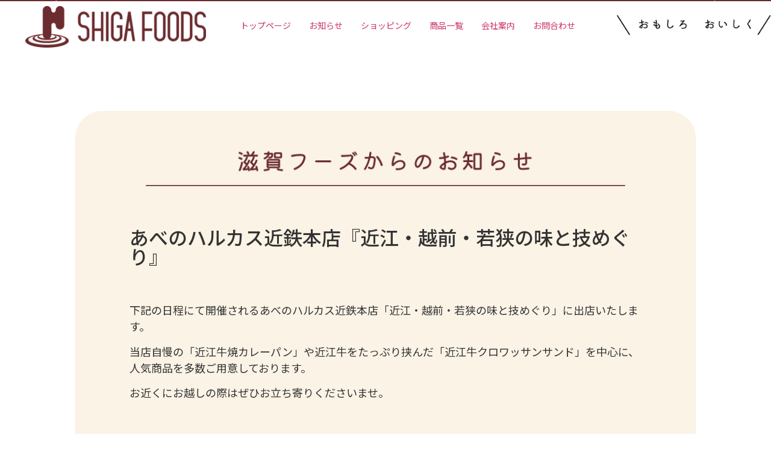

--- FILE ---
content_type: text/html; charset=UTF-8
request_url: https://shigafoods.net/?p=4098
body_size: 16957
content:
<!DOCTYPE html>
<html lang="ja">
<head>
	<meta charset="UTF-8" />
	<meta name="viewport" content="width=device-width, initial-scale=1" />
	<link rel="profile" href="http://gmpg.org/xfn/11" />
	<link rel="pingback" href="https://shigafoods.net/xmlrpc.php" />
	<title>【大阪】あべのハルカス近鉄本店『近江・越前・若狭の味と技めぐり』（11.22-11.28） &#8211; [SHIGA FOODS]株式会社滋賀フーズ</title>
<meta name='robots' content='max-image-preview:large' />
<link rel="alternate" type="application/rss+xml" title="[SHIGA FOODS]株式会社滋賀フーズ &raquo; フィード" href="https://shigafoods.net/?feed=rss2" />
<link rel="alternate" type="application/rss+xml" title="[SHIGA FOODS]株式会社滋賀フーズ &raquo; コメントフィード" href="https://shigafoods.net/?feed=comments-rss2" />
<link rel="alternate" type="application/rss+xml" title="[SHIGA FOODS]株式会社滋賀フーズ &raquo; 【大阪】あべのハルカス近鉄本店『近江・越前・若狭の味と技めぐり』（11.22-11.28） のコメントのフィード" href="https://shigafoods.net/?feed=rss2&#038;p=4098" />
<link rel="alternate" title="oEmbed (JSON)" type="application/json+oembed" href="https://shigafoods.net/index.php?rest_route=%2Foembed%2F1.0%2Fembed&#038;url=https%3A%2F%2Fshigafoods.net%2F%3Fp%3D4098" />
<link rel="alternate" title="oEmbed (XML)" type="text/xml+oembed" href="https://shigafoods.net/index.php?rest_route=%2Foembed%2F1.0%2Fembed&#038;url=https%3A%2F%2Fshigafoods.net%2F%3Fp%3D4098&#038;format=xml" />
<style id='wp-img-auto-sizes-contain-inline-css'>
img:is([sizes=auto i],[sizes^="auto," i]){contain-intrinsic-size:3000px 1500px}
/*# sourceURL=wp-img-auto-sizes-contain-inline-css */
</style>
<link rel='stylesheet' id='sbi_styles-css' href='https://shigafoods.net/wp-content/plugins/instagram-feed/css/sbi-styles.min.css?ver=6.2.4' media='all' />
<style id='wp-emoji-styles-inline-css'>

	img.wp-smiley, img.emoji {
		display: inline !important;
		border: none !important;
		box-shadow: none !important;
		height: 1em !important;
		width: 1em !important;
		margin: 0 0.07em !important;
		vertical-align: -0.1em !important;
		background: none !important;
		padding: 0 !important;
	}
/*# sourceURL=wp-emoji-styles-inline-css */
</style>
<link rel='stylesheet' id='wp-block-library-css' href='https://shigafoods.net/wp-includes/css/dist/block-library/style.min.css?ver=6.9' media='all' />
<style id='global-styles-inline-css'>
:root{--wp--preset--aspect-ratio--square: 1;--wp--preset--aspect-ratio--4-3: 4/3;--wp--preset--aspect-ratio--3-4: 3/4;--wp--preset--aspect-ratio--3-2: 3/2;--wp--preset--aspect-ratio--2-3: 2/3;--wp--preset--aspect-ratio--16-9: 16/9;--wp--preset--aspect-ratio--9-16: 9/16;--wp--preset--color--black: #000000;--wp--preset--color--cyan-bluish-gray: #abb8c3;--wp--preset--color--white: #ffffff;--wp--preset--color--pale-pink: #f78da7;--wp--preset--color--vivid-red: #cf2e2e;--wp--preset--color--luminous-vivid-orange: #ff6900;--wp--preset--color--luminous-vivid-amber: #fcb900;--wp--preset--color--light-green-cyan: #7bdcb5;--wp--preset--color--vivid-green-cyan: #00d084;--wp--preset--color--pale-cyan-blue: #8ed1fc;--wp--preset--color--vivid-cyan-blue: #0693e3;--wp--preset--color--vivid-purple: #9b51e0;--wp--preset--gradient--vivid-cyan-blue-to-vivid-purple: linear-gradient(135deg,rgb(6,147,227) 0%,rgb(155,81,224) 100%);--wp--preset--gradient--light-green-cyan-to-vivid-green-cyan: linear-gradient(135deg,rgb(122,220,180) 0%,rgb(0,208,130) 100%);--wp--preset--gradient--luminous-vivid-amber-to-luminous-vivid-orange: linear-gradient(135deg,rgb(252,185,0) 0%,rgb(255,105,0) 100%);--wp--preset--gradient--luminous-vivid-orange-to-vivid-red: linear-gradient(135deg,rgb(255,105,0) 0%,rgb(207,46,46) 100%);--wp--preset--gradient--very-light-gray-to-cyan-bluish-gray: linear-gradient(135deg,rgb(238,238,238) 0%,rgb(169,184,195) 100%);--wp--preset--gradient--cool-to-warm-spectrum: linear-gradient(135deg,rgb(74,234,220) 0%,rgb(151,120,209) 20%,rgb(207,42,186) 40%,rgb(238,44,130) 60%,rgb(251,105,98) 80%,rgb(254,248,76) 100%);--wp--preset--gradient--blush-light-purple: linear-gradient(135deg,rgb(255,206,236) 0%,rgb(152,150,240) 100%);--wp--preset--gradient--blush-bordeaux: linear-gradient(135deg,rgb(254,205,165) 0%,rgb(254,45,45) 50%,rgb(107,0,62) 100%);--wp--preset--gradient--luminous-dusk: linear-gradient(135deg,rgb(255,203,112) 0%,rgb(199,81,192) 50%,rgb(65,88,208) 100%);--wp--preset--gradient--pale-ocean: linear-gradient(135deg,rgb(255,245,203) 0%,rgb(182,227,212) 50%,rgb(51,167,181) 100%);--wp--preset--gradient--electric-grass: linear-gradient(135deg,rgb(202,248,128) 0%,rgb(113,206,126) 100%);--wp--preset--gradient--midnight: linear-gradient(135deg,rgb(2,3,129) 0%,rgb(40,116,252) 100%);--wp--preset--font-size--small: 13px;--wp--preset--font-size--medium: 20px;--wp--preset--font-size--large: 36px;--wp--preset--font-size--x-large: 42px;--wp--preset--spacing--20: 0.44rem;--wp--preset--spacing--30: 0.67rem;--wp--preset--spacing--40: 1rem;--wp--preset--spacing--50: 1.5rem;--wp--preset--spacing--60: 2.25rem;--wp--preset--spacing--70: 3.38rem;--wp--preset--spacing--80: 5.06rem;--wp--preset--shadow--natural: 6px 6px 9px rgba(0, 0, 0, 0.2);--wp--preset--shadow--deep: 12px 12px 50px rgba(0, 0, 0, 0.4);--wp--preset--shadow--sharp: 6px 6px 0px rgba(0, 0, 0, 0.2);--wp--preset--shadow--outlined: 6px 6px 0px -3px rgb(255, 255, 255), 6px 6px rgb(0, 0, 0);--wp--preset--shadow--crisp: 6px 6px 0px rgb(0, 0, 0);}:where(.is-layout-flex){gap: 0.5em;}:where(.is-layout-grid){gap: 0.5em;}body .is-layout-flex{display: flex;}.is-layout-flex{flex-wrap: wrap;align-items: center;}.is-layout-flex > :is(*, div){margin: 0;}body .is-layout-grid{display: grid;}.is-layout-grid > :is(*, div){margin: 0;}:where(.wp-block-columns.is-layout-flex){gap: 2em;}:where(.wp-block-columns.is-layout-grid){gap: 2em;}:where(.wp-block-post-template.is-layout-flex){gap: 1.25em;}:where(.wp-block-post-template.is-layout-grid){gap: 1.25em;}.has-black-color{color: var(--wp--preset--color--black) !important;}.has-cyan-bluish-gray-color{color: var(--wp--preset--color--cyan-bluish-gray) !important;}.has-white-color{color: var(--wp--preset--color--white) !important;}.has-pale-pink-color{color: var(--wp--preset--color--pale-pink) !important;}.has-vivid-red-color{color: var(--wp--preset--color--vivid-red) !important;}.has-luminous-vivid-orange-color{color: var(--wp--preset--color--luminous-vivid-orange) !important;}.has-luminous-vivid-amber-color{color: var(--wp--preset--color--luminous-vivid-amber) !important;}.has-light-green-cyan-color{color: var(--wp--preset--color--light-green-cyan) !important;}.has-vivid-green-cyan-color{color: var(--wp--preset--color--vivid-green-cyan) !important;}.has-pale-cyan-blue-color{color: var(--wp--preset--color--pale-cyan-blue) !important;}.has-vivid-cyan-blue-color{color: var(--wp--preset--color--vivid-cyan-blue) !important;}.has-vivid-purple-color{color: var(--wp--preset--color--vivid-purple) !important;}.has-black-background-color{background-color: var(--wp--preset--color--black) !important;}.has-cyan-bluish-gray-background-color{background-color: var(--wp--preset--color--cyan-bluish-gray) !important;}.has-white-background-color{background-color: var(--wp--preset--color--white) !important;}.has-pale-pink-background-color{background-color: var(--wp--preset--color--pale-pink) !important;}.has-vivid-red-background-color{background-color: var(--wp--preset--color--vivid-red) !important;}.has-luminous-vivid-orange-background-color{background-color: var(--wp--preset--color--luminous-vivid-orange) !important;}.has-luminous-vivid-amber-background-color{background-color: var(--wp--preset--color--luminous-vivid-amber) !important;}.has-light-green-cyan-background-color{background-color: var(--wp--preset--color--light-green-cyan) !important;}.has-vivid-green-cyan-background-color{background-color: var(--wp--preset--color--vivid-green-cyan) !important;}.has-pale-cyan-blue-background-color{background-color: var(--wp--preset--color--pale-cyan-blue) !important;}.has-vivid-cyan-blue-background-color{background-color: var(--wp--preset--color--vivid-cyan-blue) !important;}.has-vivid-purple-background-color{background-color: var(--wp--preset--color--vivid-purple) !important;}.has-black-border-color{border-color: var(--wp--preset--color--black) !important;}.has-cyan-bluish-gray-border-color{border-color: var(--wp--preset--color--cyan-bluish-gray) !important;}.has-white-border-color{border-color: var(--wp--preset--color--white) !important;}.has-pale-pink-border-color{border-color: var(--wp--preset--color--pale-pink) !important;}.has-vivid-red-border-color{border-color: var(--wp--preset--color--vivid-red) !important;}.has-luminous-vivid-orange-border-color{border-color: var(--wp--preset--color--luminous-vivid-orange) !important;}.has-luminous-vivid-amber-border-color{border-color: var(--wp--preset--color--luminous-vivid-amber) !important;}.has-light-green-cyan-border-color{border-color: var(--wp--preset--color--light-green-cyan) !important;}.has-vivid-green-cyan-border-color{border-color: var(--wp--preset--color--vivid-green-cyan) !important;}.has-pale-cyan-blue-border-color{border-color: var(--wp--preset--color--pale-cyan-blue) !important;}.has-vivid-cyan-blue-border-color{border-color: var(--wp--preset--color--vivid-cyan-blue) !important;}.has-vivid-purple-border-color{border-color: var(--wp--preset--color--vivid-purple) !important;}.has-vivid-cyan-blue-to-vivid-purple-gradient-background{background: var(--wp--preset--gradient--vivid-cyan-blue-to-vivid-purple) !important;}.has-light-green-cyan-to-vivid-green-cyan-gradient-background{background: var(--wp--preset--gradient--light-green-cyan-to-vivid-green-cyan) !important;}.has-luminous-vivid-amber-to-luminous-vivid-orange-gradient-background{background: var(--wp--preset--gradient--luminous-vivid-amber-to-luminous-vivid-orange) !important;}.has-luminous-vivid-orange-to-vivid-red-gradient-background{background: var(--wp--preset--gradient--luminous-vivid-orange-to-vivid-red) !important;}.has-very-light-gray-to-cyan-bluish-gray-gradient-background{background: var(--wp--preset--gradient--very-light-gray-to-cyan-bluish-gray) !important;}.has-cool-to-warm-spectrum-gradient-background{background: var(--wp--preset--gradient--cool-to-warm-spectrum) !important;}.has-blush-light-purple-gradient-background{background: var(--wp--preset--gradient--blush-light-purple) !important;}.has-blush-bordeaux-gradient-background{background: var(--wp--preset--gradient--blush-bordeaux) !important;}.has-luminous-dusk-gradient-background{background: var(--wp--preset--gradient--luminous-dusk) !important;}.has-pale-ocean-gradient-background{background: var(--wp--preset--gradient--pale-ocean) !important;}.has-electric-grass-gradient-background{background: var(--wp--preset--gradient--electric-grass) !important;}.has-midnight-gradient-background{background: var(--wp--preset--gradient--midnight) !important;}.has-small-font-size{font-size: var(--wp--preset--font-size--small) !important;}.has-medium-font-size{font-size: var(--wp--preset--font-size--medium) !important;}.has-large-font-size{font-size: var(--wp--preset--font-size--large) !important;}.has-x-large-font-size{font-size: var(--wp--preset--font-size--x-large) !important;}
/*# sourceURL=global-styles-inline-css */
</style>

<style id='classic-theme-styles-inline-css'>
/*! This file is auto-generated */
.wp-block-button__link{color:#fff;background-color:#32373c;border-radius:9999px;box-shadow:none;text-decoration:none;padding:calc(.667em + 2px) calc(1.333em + 2px);font-size:1.125em}.wp-block-file__button{background:#32373c;color:#fff;text-decoration:none}
/*# sourceURL=/wp-includes/css/classic-themes.min.css */
</style>
<link rel='stylesheet' id='contact-form-7-css' href='https://shigafoods.net/wp-content/plugins/contact-form-7/includes/css/styles.css?ver=5.8.2' media='all' />
<link rel='stylesheet' id='cf7msm_styles-css' href='https://shigafoods.net/wp-content/plugins/contact-form-7-multi-step-module/resources/cf7msm.css?ver=4.3.1' media='all' />
<link rel='stylesheet' id='whats-new-style-css' href='https://shigafoods.net/wp-content/plugins/whats-new-genarator/whats-new.css?ver=2.0.2' media='all' />
<link rel='stylesheet' id='hfe-style-css' href='https://shigafoods.net/wp-content/plugins/header-footer-elementor/assets/css/header-footer-elementor.css?ver=1.6.17' media='all' />
<link rel='stylesheet' id='elementor-icons-css' href='https://shigafoods.net/wp-content/plugins/elementor/assets/lib/eicons/css/elementor-icons.min.css?ver=5.23.0' media='all' />
<link rel='stylesheet' id='elementor-frontend-css' href='https://shigafoods.net/wp-content/uploads/elementor/css/custom-frontend-lite.min.css?ver=1698738775' media='all' />
<style id='elementor-frontend-inline-css'>
.elementor-kit-5{--e-global-color-primary:#000000;--e-global-color-secondary:#54595F;--e-global-color-text:#7A7A7A;--e-global-color-accent:#61CE70;--e-global-color-8fdc2d4:#FFFFFF;--e-global-color-4140277:#FAF3E6;--e-global-color-a89046f:#ecdcac;--e-global-color-5091337:#A7272D;--e-global-color-2129a3b:#702c2c;--e-global-typography-primary-font-family:"Noto Sans JP";--e-global-typography-primary-font-weight:600;--e-global-typography-secondary-font-family:"Noto Sans JP";--e-global-typography-secondary-font-weight:400;--e-global-typography-text-font-family:"Noto Sans JP";--e-global-typography-text-font-weight:400;--e-global-typography-accent-font-family:"Noto Sans JP";--e-global-typography-accent-font-weight:500;font-family:"Noto Sans JP", Sans-serif;}.elementor-kit-5 a{font-family:"Noto Sans JP", Sans-serif;}.elementor-kit-5 button,.elementor-kit-5 input[type="button"],.elementor-kit-5 input[type="submit"],.elementor-kit-5 .elementor-button{text-decoration:none;border-radius:30px 30px 30px 30px;}.elementor-section.elementor-section-boxed > .elementor-container{max-width:1030px;}.e-con{--container-max-width:1030px;}.elementor-widget:not(:last-child){margin-block-end:0px;}.elementor-element{--widgets-spacing:0px 0px;}{}h1.entry-title{display:var(--page-title-display);}.site-header .header-inner{width:90%;max-width:100%;}.site-header{padding-inline-end:40px;padding-inline-start:40px;}.site-header .site-branding .site-logo img{width:75%;max-width:75%;}.site-header .site-navigation-toggle i{color:#000000;}.site-footer{background-color:#6C2C2E;}footer .footer-inner .site-navigation a{color:#FFFFFF;font-family:"Noto Sans JP", Sans-serif;font-size:16px;font-weight:800;}.site-footer .copyright p{font-family:"Noto Sans JP", Sans-serif;font-size:12px;}@media(max-width:1025px){.elementor-section.elementor-section-boxed > .elementor-container{max-width:1030px;}.e-con{--container-max-width:1030px;}}@media(max-width:1024px){.elementor-section.elementor-section-boxed > .elementor-container{max-width:767px;}.e-con{--container-max-width:767px;}}
.elementor-4098 .elementor-element.elementor-element-8925e13{--display:flex;--background-transition:0.3s;}.elementor-4098 .elementor-element.elementor-element-602878e{--spacer-size:50px;}.elementor-4098 .elementor-element.elementor-element-16316352{--display:flex;--flex-direction:row;--container-widget-width:initial;--container-widget-height:100%;--container-widget-flex-grow:1;--container-widget-align-self:stretch;--background-transition:0.3s;--margin-block-start:0px;--margin-block-end:60px;--margin-inline-start:0px;--margin-inline-end:0px;}.elementor-4098 .elementor-element.elementor-element-45192476{--display:flex;--background-transition:0.3s;--border-radius:45px 45px 45px 45px;--padding-block-start:30px;--padding-block-end:30px;--padding-inline-start:30px;--padding-inline-end:30px;}.elementor-4098 .elementor-element.elementor-element-45192476:not(.elementor-motion-effects-element-type-background), .elementor-4098 .elementor-element.elementor-element-45192476 > .elementor-motion-effects-container > .elementor-motion-effects-layer{background-color:var( --e-global-color-4140277 );}.elementor-4098 .elementor-element.elementor-element-45192476, .elementor-4098 .elementor-element.elementor-element-45192476::before{--border-transition:0.3s;}.elementor-4098 .elementor-element.elementor-element-3d9cef78 img{width:51%;}.elementor-4098 .elementor-element.elementor-element-3d9cef78 > .elementor-widget-container{margin:30px 0px 0px 0px;padding:0px 0px 0px 0px;}.elementor-4098 .elementor-element.elementor-element-2fddc893 img{width:82%;}.elementor-4098 .elementor-element.elementor-element-2fddc893 > .elementor-widget-container{padding:0px 0px 0px 0px;}.elementor-4098 .elementor-element.elementor-element-685d4c30 > .elementor-widget-container{padding:60px 60px 60px 60px;}.elementor-4098 .elementor-element.elementor-element-4bbc03a6{font-size:18px;}.elementor-4098 .elementor-element.elementor-element-4bbc03a6 > .elementor-widget-container{padding:0px 60px 60px 60px;}.elementor-4098 .elementor-element.elementor-element-a20e794{--display:flex;--flex-direction:row;--container-widget-width:initial;--container-widget-height:100%;--container-widget-flex-grow:1;--container-widget-align-self:stretch;--gap:0px 0px;--background-transition:0.3s;}@media(max-width:1024px){.elementor-4098 .elementor-element.elementor-element-16316352{--content-width:100%;--padding-block-start:5px;--padding-block-end:5px;--padding-inline-start:5px;--padding-inline-end:5px;}.elementor-4098 .elementor-element.elementor-element-45192476{--margin-block-start:0px;--margin-block-end:0px;--margin-inline-start:0px;--margin-inline-end:0px;--padding-block-start:0px;--padding-block-end:0px;--padding-inline-start:0px;--padding-inline-end:0px;}.elementor-4098 .elementor-element.elementor-element-3d9cef78{text-align:center;}.elementor-4098 .elementor-element.elementor-element-3d9cef78 img{width:85%;}.elementor-4098 .elementor-element.elementor-element-3d9cef78 > .elementor-widget-container{margin:0px 0px 0px 0px;padding:12px 0px 0px 0px;}.elementor-4098 .elementor-element.elementor-element-685d4c30 > .elementor-widget-container{padding:10px 10px 10px 10px;}.elementor-4098 .elementor-element.elementor-element-4bbc03a6 > .elementor-widget-container{padding:10px 10px 10px 10px;}}
.elementor-3394 .elementor-element.elementor-element-f261e22{--display:flex;--flex-direction:row;--container-widget-width:initial;--container-widget-height:100%;--container-widget-flex-grow:1;--container-widget-align-self:stretch;--gap:0px 0px;--background-transition:0.3s;--padding-block-start:0px;--padding-block-end:0px;--padding-inline-start:0px;--padding-inline-end:0px;}.elementor-3394 .elementor-element.elementor-element-f261e22:not(.elementor-motion-effects-element-type-background), .elementor-3394 .elementor-element.elementor-element-f261e22 > .elementor-motion-effects-container > .elementor-motion-effects-layer{background-image:url("https://shigafoods.net/wp-content/uploads/2022/08/長方形-6.png");background-position:top center;background-repeat:repeat-x;}.elementor-3394 .elementor-element.elementor-element-f261e22, .elementor-3394 .elementor-element.elementor-element-f261e22::before{--border-transition:0.3s;}.elementor-3394 .elementor-element.elementor-element-28c7bb9{--display:flex;--flex-direction:column;--container-widget-width:100%;--container-widget-height:initial;--container-widget-flex-grow:0;--container-widget-align-self:initial;--background-transition:0.3s;--margin-block-start:0px;--margin-block-end:0px;--margin-inline-start:0px;--margin-inline-end:0px;--padding-block-start:0px;--padding-block-end:0px;--padding-inline-start:0px;--padding-inline-end:0px;}.elementor-3394 .elementor-element.elementor-element-28c7bb9.e-con{--align-self:center;--flex-grow:0;--flex-shrink:0;}.elementor-3394 .elementor-element.elementor-element-86fa233 .hfe-site-logo-container, .elementor-3394 .elementor-element.elementor-element-86fa233 .hfe-caption-width figcaption{text-align:center;}.elementor-3394 .elementor-element.elementor-element-86fa233 .hfe-site-logo-container .hfe-site-logo-img{border-style:none;}.elementor-3394 .elementor-element.elementor-element-86fa233 .widget-image-caption{margin-top:0px;margin-bottom:0px;}.elementor-3394 .elementor-element.elementor-element-86fa233 > .elementor-widget-container{margin:10px 0px 0px 0px;padding:0px 0px 0px 0px;}.elementor-3394 .elementor-element.elementor-element-54a0f8d{--display:flex;--flex-direction:column;--container-widget-width:100%;--container-widget-height:initial;--container-widget-flex-grow:0;--container-widget-align-self:initial;--background-transition:0.3s;--padding-block-start:0px;--padding-block-end:0px;--padding-inline-start:0px;--padding-inline-end:0px;}.elementor-3394 .elementor-element.elementor-element-54a0f8d.e-con{--align-self:center;}.elementor-3394 .elementor-element.elementor-element-f3888d8 .hfe-nav-menu__toggle{margin-left:auto;}.elementor-3394 .elementor-element.elementor-element-f3888d8 .menu-item a.hfe-menu-item{padding-left:15px;padding-right:15px;}.elementor-3394 .elementor-element.elementor-element-f3888d8 .menu-item a.hfe-sub-menu-item{padding-left:calc( 15px + 20px );padding-right:15px;}.elementor-3394 .elementor-element.elementor-element-f3888d8 .hfe-nav-menu__layout-vertical .menu-item ul ul a.hfe-sub-menu-item{padding-left:calc( 15px + 40px );padding-right:15px;}.elementor-3394 .elementor-element.elementor-element-f3888d8 .hfe-nav-menu__layout-vertical .menu-item ul ul ul a.hfe-sub-menu-item{padding-left:calc( 15px + 60px );padding-right:15px;}.elementor-3394 .elementor-element.elementor-element-f3888d8 .hfe-nav-menu__layout-vertical .menu-item ul ul ul ul a.hfe-sub-menu-item{padding-left:calc( 15px + 80px );padding-right:15px;}.elementor-3394 .elementor-element.elementor-element-f3888d8 .menu-item a.hfe-menu-item, .elementor-3394 .elementor-element.elementor-element-f3888d8 .menu-item a.hfe-sub-menu-item{padding-top:15px;padding-bottom:15px;}.elementor-3394 .elementor-element.elementor-element-f3888d8 a.hfe-menu-item, .elementor-3394 .elementor-element.elementor-element-f3888d8 a.hfe-sub-menu-item{font-size:14px;}.elementor-3394 .elementor-element.elementor-element-f3888d8 .sub-menu,
								.elementor-3394 .elementor-element.elementor-element-f3888d8 nav.hfe-dropdown,
								.elementor-3394 .elementor-element.elementor-element-f3888d8 nav.hfe-dropdown-expandible,
								.elementor-3394 .elementor-element.elementor-element-f3888d8 nav.hfe-dropdown .menu-item a.hfe-menu-item,
								.elementor-3394 .elementor-element.elementor-element-f3888d8 nav.hfe-dropdown .menu-item a.hfe-sub-menu-item{background-color:#fff;}.elementor-3394 .elementor-element.elementor-element-f3888d8 .hfe-nav-menu .sub-menu,
								.elementor-3394 .elementor-element.elementor-element-f3888d8 nav.hfe-dropdown,
						 		.elementor-3394 .elementor-element.elementor-element-f3888d8 nav.hfe-dropdown-expandible{box-shadow:0px 0px 4px 0px rgba(0,0,0,0.5);}.elementor-3394 .elementor-element.elementor-element-f3888d8 ul.sub-menu{width:220px;}.elementor-3394 .elementor-element.elementor-element-f3888d8 .sub-menu a.hfe-sub-menu-item,
						 .elementor-3394 .elementor-element.elementor-element-f3888d8 nav.hfe-dropdown li a.hfe-menu-item,
						 .elementor-3394 .elementor-element.elementor-element-f3888d8 nav.hfe-dropdown li a.hfe-sub-menu-item,
						 .elementor-3394 .elementor-element.elementor-element-f3888d8 nav.hfe-dropdown-expandible li a.hfe-menu-item,
						 .elementor-3394 .elementor-element.elementor-element-f3888d8 nav.hfe-dropdown-expandible li a.hfe-sub-menu-item{padding-top:15px;padding-bottom:15px;}.elementor-3394 .elementor-element.elementor-element-f3888d8 .sub-menu li.menu-item:not(:last-child), 
						.elementor-3394 .elementor-element.elementor-element-f3888d8 nav.hfe-dropdown li.menu-item:not(:last-child),
						.elementor-3394 .elementor-element.elementor-element-f3888d8 nav.hfe-dropdown-expandible li.menu-item:not(:last-child){border-bottom-style:solid;border-bottom-color:#c4c4c4;border-bottom-width:1px;}.elementor-3394 .elementor-element.elementor-element-f3888d8 > .elementor-widget-container{margin:0px 0px 0px 0px;padding:0px 0px 0px 0px;}.elementor-3394 .elementor-element.elementor-element-68723a5{--display:flex;--background-transition:0.3s;--padding-block-start:0px;--padding-block-end:0px;--padding-inline-start:0px;--padding-inline-end:0px;}.elementor-3394 .elementor-element.elementor-element-68723a5.e-con{--align-self:center;}.elementor-3394 .elementor-element.elementor-element-15a5b4d{--display:flex;--background-transition:0.3s;}.elementor-3394 .elementor-element.elementor-element-15a5b4d, .elementor-3394 .elementor-element.elementor-element-15a5b4d::before{--border-transition:0.3s;}.elementor-3394 .elementor-element.elementor-element-f4f9828 .hfe-nav-menu__toggle{margin-left:auto;}.elementor-3394 .elementor-element.elementor-element-f4f9828 .menu-item a.hfe-menu-item{padding-left:15px;padding-right:15px;}.elementor-3394 .elementor-element.elementor-element-f4f9828 .menu-item a.hfe-sub-menu-item{padding-left:calc( 15px + 20px );padding-right:15px;}.elementor-3394 .elementor-element.elementor-element-f4f9828 .hfe-nav-menu__layout-vertical .menu-item ul ul a.hfe-sub-menu-item{padding-left:calc( 15px + 40px );padding-right:15px;}.elementor-3394 .elementor-element.elementor-element-f4f9828 .hfe-nav-menu__layout-vertical .menu-item ul ul ul a.hfe-sub-menu-item{padding-left:calc( 15px + 60px );padding-right:15px;}.elementor-3394 .elementor-element.elementor-element-f4f9828 .hfe-nav-menu__layout-vertical .menu-item ul ul ul ul a.hfe-sub-menu-item{padding-left:calc( 15px + 80px );padding-right:15px;}.elementor-3394 .elementor-element.elementor-element-f4f9828 .menu-item a.hfe-menu-item, .elementor-3394 .elementor-element.elementor-element-f4f9828 .menu-item a.hfe-sub-menu-item{padding-top:15px;padding-bottom:15px;}.elementor-3394 .elementor-element.elementor-element-f4f9828 a.hfe-menu-item, .elementor-3394 .elementor-element.elementor-element-f4f9828 a.hfe-sub-menu-item{font-size:14px;}.elementor-3394 .elementor-element.elementor-element-f4f9828 .sub-menu,
								.elementor-3394 .elementor-element.elementor-element-f4f9828 nav.hfe-dropdown,
								.elementor-3394 .elementor-element.elementor-element-f4f9828 nav.hfe-dropdown-expandible,
								.elementor-3394 .elementor-element.elementor-element-f4f9828 nav.hfe-dropdown .menu-item a.hfe-menu-item,
								.elementor-3394 .elementor-element.elementor-element-f4f9828 nav.hfe-dropdown .menu-item a.hfe-sub-menu-item{background-color:#fff;}.elementor-3394 .elementor-element.elementor-element-f4f9828 .hfe-nav-menu .sub-menu,
								.elementor-3394 .elementor-element.elementor-element-f4f9828 nav.hfe-dropdown,
						 		.elementor-3394 .elementor-element.elementor-element-f4f9828 nav.hfe-dropdown-expandible{box-shadow:0px 0px 4px 0px rgba(0,0,0,0.5);}.elementor-3394 .elementor-element.elementor-element-f4f9828 ul.sub-menu{width:220px;}.elementor-3394 .elementor-element.elementor-element-f4f9828 .sub-menu a.hfe-sub-menu-item,
						 .elementor-3394 .elementor-element.elementor-element-f4f9828 nav.hfe-dropdown li a.hfe-menu-item,
						 .elementor-3394 .elementor-element.elementor-element-f4f9828 nav.hfe-dropdown li a.hfe-sub-menu-item,
						 .elementor-3394 .elementor-element.elementor-element-f4f9828 nav.hfe-dropdown-expandible li a.hfe-menu-item,
						 .elementor-3394 .elementor-element.elementor-element-f4f9828 nav.hfe-dropdown-expandible li a.hfe-sub-menu-item{padding-top:15px;padding-bottom:15px;}.elementor-3394 .elementor-element.elementor-element-f4f9828 .sub-menu li.menu-item:not(:last-child), 
						.elementor-3394 .elementor-element.elementor-element-f4f9828 nav.hfe-dropdown li.menu-item:not(:last-child),
						.elementor-3394 .elementor-element.elementor-element-f4f9828 nav.hfe-dropdown-expandible li.menu-item:not(:last-child){border-bottom-style:solid;border-bottom-color:#c4c4c4;border-bottom-width:1px;}.elementor-3394 .elementor-element.elementor-element-f4f9828 > .elementor-widget-container{margin:0px 0px 0px 0px;padding:0px 0px 0px 0px;}body:not(.rtl) .elementor-3394 .elementor-element.elementor-element-f4f9828{left:0px;}body.rtl .elementor-3394 .elementor-element.elementor-element-f4f9828{right:0px;}.elementor-3394 .elementor-element.elementor-element-f4f9828{top:0px;}@media(max-width:1024px){.elementor-3394 .elementor-element.elementor-element-28c7bb9{--width:55%;--padding-block-start:0px;--padding-block-end:0px;--padding-inline-start:10px;--padding-inline-end:0px;}.elementor-3394 .elementor-element.elementor-element-f3888d8 ul.sub-menu{width:500px;}.elementor-3394 .elementor-element.elementor-element-f3888d8 .hfe-nav-menu-icon{font-size:44px;}.elementor-3394 .elementor-element.elementor-element-f3888d8 .hfe-nav-menu-icon svg{font-size:44px;line-height:44px;height:44px;width:44px;}.elementor-3394 .elementor-element.elementor-element-f4f9828 a.hfe-menu-item, .elementor-3394 .elementor-element.elementor-element-f4f9828 a.hfe-sub-menu-item{font-size:22px;}.elementor-3394 .elementor-element.elementor-element-f4f9828 .hfe-nav-menu-icon{font-size:42px;}.elementor-3394 .elementor-element.elementor-element-f4f9828 .hfe-nav-menu-icon svg{font-size:42px;line-height:42px;height:42px;width:42px;}}@media(min-width:1025px){.elementor-3394 .elementor-element.elementor-element-f261e22{--content-width:1400px;}.elementor-3394 .elementor-element.elementor-element-28c7bb9{--width:30%;}.elementor-3394 .elementor-element.elementor-element-54a0f8d{--width:50%;}.elementor-3394 .elementor-element.elementor-element-68723a5{--width:20%;}}
.elementor-3451 .elementor-element.elementor-element-6efa1b9{--display:flex;--flex-direction:row;--container-widget-width:initial;--container-widget-height:100%;--container-widget-flex-grow:1;--container-widget-align-self:stretch;--gap:0px 0px;--background-transition:0.3s;--margin-block-start:0px;--margin-block-end:0px;--margin-inline-start:0px;--margin-inline-end:0px;}.elementor-3451 .elementor-element.elementor-element-6efa1b9:not(.elementor-motion-effects-element-type-background), .elementor-3451 .elementor-element.elementor-element-6efa1b9 > .elementor-motion-effects-container > .elementor-motion-effects-layer{background-image:url("https://shigafoods.net/wp-content/uploads/2022/08/パス-952.png");background-position:center center;background-repeat:no-repeat;background-size:cover;}.elementor-3451 .elementor-element.elementor-element-6efa1b9, .elementor-3451 .elementor-element.elementor-element-6efa1b9::before{--border-transition:0.3s;}.elementor-3451 .elementor-element.elementor-element-ec55087{--display:flex;--flex-direction:column;--container-widget-width:100%;--container-widget-height:initial;--container-widget-flex-grow:0;--container-widget-align-self:initial;--background-transition:0.3s;}.elementor-3451 .elementor-element.elementor-element-c78aae8{text-align:right;width:auto;max-width:auto;}.elementor-3451 .elementor-element.elementor-element-c78aae8 .elementor-heading-title{color:#6C2C2E;}.elementor-3451 .elementor-element.elementor-element-c78aae8 > .elementor-widget-container{padding:0px 0px 0px 30px;}.elementor-3451 .elementor-element.elementor-element-c78aae8.elementor-element{--align-self:flex-start;}.elementor-3451 .elementor-element.elementor-element-6f4f448{--display:flex;--flex-direction:column;--container-widget-width:calc( ( 1 - var( --container-widget-flex-grow ) ) * 100% );--container-widget-height:initial;--container-widget-flex-grow:0;--container-widget-align-self:initial;--justify-content:center;--align-items:center;--background-transition:0.3s;}.elementor-3451 .elementor-element.elementor-element-461cc3d{text-align:left;width:auto;max-width:auto;}.elementor-3451 .elementor-element.elementor-element-461cc3d img{width:100%;}.elementor-3451 .elementor-element.elementor-element-461cc3d.elementor-element{--align-self:flex-start;}.elementor-3451 .elementor-element.elementor-element-7ec0baa{--display:flex;--flex-direction:column;--container-widget-width:100%;--container-widget-height:initial;--container-widget-flex-grow:0;--container-widget-align-self:initial;--background-transition:0.3s;}.elementor-3451 .elementor-element.elementor-element-54fca07{--display:flex;--flex-direction:row;--container-widget-width:initial;--container-widget-height:100%;--container-widget-flex-grow:1;--container-widget-align-self:stretch;--gap:0px 0px;--background-transition:0.3s;}.elementor-3451 .elementor-element.elementor-element-54fca07:not(.elementor-motion-effects-element-type-background), .elementor-3451 .elementor-element.elementor-element-54fca07 > .elementor-motion-effects-container > .elementor-motion-effects-layer{background-image:url("https://shigafoods.net/wp-content/uploads/2022/08/パス-952.png");background-position:center center;background-repeat:no-repeat;background-size:cover;}.elementor-3451 .elementor-element.elementor-element-54fca07, .elementor-3451 .elementor-element.elementor-element-54fca07::before{--border-transition:0.3s;}.elementor-3451 .elementor-element.elementor-element-618bad2{--display:flex;--flex-direction:column;--container-widget-width:100%;--container-widget-height:initial;--container-widget-flex-grow:0;--container-widget-align-self:initial;--background-transition:0.3s;}.elementor-3451 .elementor-element.elementor-element-729cffa{text-align:left;}.elementor-3451 .elementor-element.elementor-element-2a4c883{--display:flex;--flex-direction:column;--container-widget-width:100%;--container-widget-height:initial;--container-widget-flex-grow:0;--container-widget-align-self:initial;--justify-content:center;--background-transition:0.3s;}.elementor-3451 .elementor-element.elementor-element-2a4c883.e-con{--flex-grow:0;--flex-shrink:0;}.elementor-3451 .elementor-element.elementor-element-b6fd413 .elementor-heading-title{color:#6C2C2E;font-family:"Noto Sans JP", Sans-serif;font-size:18px;font-weight:600;line-height:24px;letter-spacing:2px;}.elementor-3451 .elementor-element.elementor-element-b6fd413{width:var( --container-widget-width, 110.306% );max-width:110.306%;--container-widget-width:110.306%;--container-widget-flex-grow:0;}.elementor-3451 .elementor-element.elementor-element-b6fd413.elementor-element{--flex-grow:0;--flex-shrink:0;}.elementor-3451 .elementor-element.elementor-element-9a3b641{--display:flex;--flex-direction:column;--container-widget-width:100%;--container-widget-height:initial;--container-widget-flex-grow:0;--container-widget-align-self:initial;--background-transition:0.3s;}.elementor-3451 .elementor-element.elementor-element-9a3b641:not(.elementor-motion-effects-element-type-background), .elementor-3451 .elementor-element.elementor-element-9a3b641 > .elementor-motion-effects-container > .elementor-motion-effects-layer{background-color:var( --e-global-color-2129a3b );}.elementor-3451 .elementor-element.elementor-element-9a3b641, .elementor-3451 .elementor-element.elementor-element-9a3b641::before{--border-transition:0.3s;}.elementor-3451 .elementor-element.elementor-element-5e7d039 .menu-item a.hfe-menu-item{padding-left:15px;padding-right:15px;}.elementor-3451 .elementor-element.elementor-element-5e7d039 .menu-item a.hfe-sub-menu-item{padding-left:calc( 15px + 20px );padding-right:15px;}.elementor-3451 .elementor-element.elementor-element-5e7d039 .hfe-nav-menu__layout-vertical .menu-item ul ul a.hfe-sub-menu-item{padding-left:calc( 15px + 40px );padding-right:15px;}.elementor-3451 .elementor-element.elementor-element-5e7d039 .hfe-nav-menu__layout-vertical .menu-item ul ul ul a.hfe-sub-menu-item{padding-left:calc( 15px + 60px );padding-right:15px;}.elementor-3451 .elementor-element.elementor-element-5e7d039 .hfe-nav-menu__layout-vertical .menu-item ul ul ul ul a.hfe-sub-menu-item{padding-left:calc( 15px + 80px );padding-right:15px;}.elementor-3451 .elementor-element.elementor-element-5e7d039 .menu-item a.hfe-menu-item, .elementor-3451 .elementor-element.elementor-element-5e7d039 .menu-item a.hfe-sub-menu-item{padding-top:15px;padding-bottom:15px;}.elementor-3451 .elementor-element.elementor-element-5e7d039 a.hfe-menu-item, .elementor-3451 .elementor-element.elementor-element-5e7d039 a.hfe-sub-menu-item{font-weight:600;}.elementor-3451 .elementor-element.elementor-element-5e7d039 .menu-item a.hfe-menu-item, .elementor-3451 .elementor-element.elementor-element-5e7d039 .sub-menu a.hfe-sub-menu-item{color:#FFFFFF;}.elementor-3451 .elementor-element.elementor-element-5e7d039 .sub-menu,
								.elementor-3451 .elementor-element.elementor-element-5e7d039 nav.hfe-dropdown,
								.elementor-3451 .elementor-element.elementor-element-5e7d039 nav.hfe-dropdown-expandible,
								.elementor-3451 .elementor-element.elementor-element-5e7d039 nav.hfe-dropdown .menu-item a.hfe-menu-item,
								.elementor-3451 .elementor-element.elementor-element-5e7d039 nav.hfe-dropdown .menu-item a.hfe-sub-menu-item{background-color:#fff;}.elementor-3451 .elementor-element.elementor-element-5e7d039 ul.sub-menu{width:220px;}.elementor-3451 .elementor-element.elementor-element-5e7d039 .sub-menu a.hfe-sub-menu-item,
						 .elementor-3451 .elementor-element.elementor-element-5e7d039 nav.hfe-dropdown li a.hfe-menu-item,
						 .elementor-3451 .elementor-element.elementor-element-5e7d039 nav.hfe-dropdown li a.hfe-sub-menu-item,
						 .elementor-3451 .elementor-element.elementor-element-5e7d039 nav.hfe-dropdown-expandible li a.hfe-menu-item,
						 .elementor-3451 .elementor-element.elementor-element-5e7d039 nav.hfe-dropdown-expandible li a.hfe-sub-menu-item{padding-top:15px;padding-bottom:15px;}.elementor-3451 .elementor-element.elementor-element-5e7d039 .sub-menu li.menu-item:not(:last-child), 
						.elementor-3451 .elementor-element.elementor-element-5e7d039 nav.hfe-dropdown li.menu-item:not(:last-child),
						.elementor-3451 .elementor-element.elementor-element-5e7d039 nav.hfe-dropdown-expandible li.menu-item:not(:last-child){border-bottom-style:solid;border-bottom-color:#c4c4c4;border-bottom-width:1px;}.elementor-3451 .elementor-element.elementor-element-2b1a94d{--display:flex;--background-transition:0.3s;}.elementor-3451 .elementor-element.elementor-element-2b1a94d.e-con{--align-self:center;}.elementor-3451 .elementor-element.elementor-element-e2b709f .hfe-copyright-wrapper a, .elementor-3451 .elementor-element.elementor-element-e2b709f .hfe-copyright-wrapper{color:var( --e-global-color-2129a3b );}.elementor-3451 .elementor-element.elementor-element-e2b709f .hfe-copyright-wrapper, .elementor-3451 .elementor-element.elementor-element-e2b709f .hfe-copyright-wrapper a{font-weight:400;}.elementor-3451 .elementor-element.elementor-element-e2b709f > .elementor-widget-container{margin:15px 15px 15px 15px;}.elementor-3451 .elementor-element.elementor-element-e2b709f.elementor-element{--align-self:center;}@media(max-width:1024px){.elementor-3451 .elementor-element.elementor-element-54fca07{--justify-content:center;--padding-block-start:5px;--padding-block-end:5px;--padding-inline-start:5px;--padding-inline-end:5px;}.elementor-3451 .elementor-element.elementor-element-618bad2{--width:100%;--justify-content:center;--margin-block-start:0px;--margin-block-end:0px;--margin-inline-start:0px;--margin-inline-end:0px;--padding-block-start:0px;--padding-block-end:0px;--padding-inline-start:0px;--padding-inline-end:0px;}.elementor-3451 .elementor-element.elementor-element-729cffa{text-align:center;}.elementor-3451 .elementor-element.elementor-element-729cffa > .elementor-widget-container{margin:0px 0px 0px 0px;padding:0px 0px 0px 0px;}.elementor-3451 .elementor-element.elementor-element-2a4c883{--padding-block-start:0px;--padding-block-end:0px;--padding-inline-start:0px;--padding-inline-end:0px;}.elementor-3451 .elementor-element.elementor-element-b6fd413{text-align:left;}.elementor-3451 .elementor-element.elementor-element-b6fd413 .elementor-heading-title{font-size:14px;}.elementor-3451 .elementor-element.elementor-element-b6fd413 > .elementor-widget-container{padding:0px 0px 0px 0px;}.elementor-3451 .elementor-element.elementor-element-5e7d039 a.hfe-menu-item, .elementor-3451 .elementor-element.elementor-element-5e7d039 a.hfe-sub-menu-item{line-height:0.1em;letter-spacing:0px;}.elementor-3451 .elementor-element.elementor-element-2b1a94d{--margin-block-start:0px;--margin-block-end:0px;--margin-inline-start:0px;--margin-inline-end:0px;--padding-block-start:0px;--padding-block-end:0px;--padding-inline-start:0px;--padding-inline-end:0px;}.elementor-3451 .elementor-element.elementor-element-e2b709f > .elementor-widget-container{margin:0px 0px 0px 0px;padding:0px 0px 0px 0px;}}@media(min-width:1025px){.elementor-3451 .elementor-element.elementor-element-ec55087{--width:7%;}.elementor-3451 .elementor-element.elementor-element-6f4f448{--width:20%;}.elementor-3451 .elementor-element.elementor-element-7ec0baa{--width:10%;}.elementor-3451 .elementor-element.elementor-element-618bad2{--width:40%;}.elementor-3451 .elementor-element.elementor-element-2a4c883{--width:49.314%;}}
/*# sourceURL=elementor-frontend-inline-css */
</style>
<link rel='stylesheet' id='swiper-css' href='https://shigafoods.net/wp-content/plugins/elementor/assets/lib/swiper/css/swiper.min.css?ver=5.3.6' media='all' />
<link rel='stylesheet' id='hfe-widgets-style-css' href='https://shigafoods.net/wp-content/plugins/header-footer-elementor/inc/widgets-css/frontend.css?ver=1.6.17' media='all' />
<link rel='stylesheet' id='hello-elementor-css' href='https://shigafoods.net/wp-content/themes/hello-elementor/style.min.css?ver=2.9.0' media='all' />
<link rel='stylesheet' id='hello-elementor-theme-style-css' href='https://shigafoods.net/wp-content/themes/hello-elementor/theme.min.css?ver=2.9.0' media='all' />
<link rel='stylesheet' id='eael-general-css' href='https://shigafoods.net/wp-content/plugins/essential-addons-for-elementor-lite/assets/front-end/css/view/general.min.css?ver=5.8.13' media='all' />
<link rel='stylesheet' id='google-fonts-1-css' href='https://fonts.googleapis.com/css?family=Noto+Sans+JP%3A100%2C100italic%2C200%2C200italic%2C300%2C300italic%2C400%2C400italic%2C500%2C500italic%2C600%2C600italic%2C700%2C700italic%2C800%2C800italic%2C900%2C900italic&#038;display=auto&#038;ver=6.9' media='all' />
<link rel="preconnect" href="https://fonts.gstatic.com/" crossorigin><!--n2css--><script src="https://shigafoods.net/wp-includes/js/jquery/jquery.min.js?ver=3.7.1" id="jquery-core-js"></script>
<script src="https://shigafoods.net/wp-includes/js/jquery/jquery-migrate.min.js?ver=3.4.1" id="jquery-migrate-js"></script>
<link rel="https://api.w.org/" href="https://shigafoods.net/index.php?rest_route=/" /><link rel="alternate" title="JSON" type="application/json" href="https://shigafoods.net/index.php?rest_route=/wp/v2/posts/4098" /><link rel="EditURI" type="application/rsd+xml" title="RSD" href="https://shigafoods.net/xmlrpc.php?rsd" />
<meta name="generator" content="WordPress 6.9" />
<link rel="canonical" href="https://shigafoods.net/?p=4098" />
<link rel='shortlink' href='https://shigafoods.net/?p=4098' />
<meta name="generator" content="Elementor 3.17.1; features: e_dom_optimization, e_optimized_assets_loading, e_optimized_css_loading, additional_custom_breakpoints; settings: css_print_method-internal, google_font-enabled, font_display-auto">
<link rel="icon" href="https://shigafoods.net/wp-content/uploads/2022/08/名称未設定-1_アートボード-1-150x150.png" sizes="32x32" />
<link rel="icon" href="https://shigafoods.net/wp-content/uploads/2022/08/名称未設定-1_アートボード-1-300x300.png" sizes="192x192" />
<link rel="apple-touch-icon" href="https://shigafoods.net/wp-content/uploads/2022/08/名称未設定-1_アートボード-1-300x300.png" />
<meta name="msapplication-TileImage" content="https://shigafoods.net/wp-content/uploads/2022/08/名称未設定-1_アートボード-1-300x300.png" />
		<style id="wp-custom-css">
			/* コピーライト */
.copyright{
	text-align:center;
	color: #6C2C2E;
	font-weight: 800;
}


/* タイトル非表示 */
.entry-title{
display: none!important;}

/* TOPのメインビジュアル */
.elementor-element-dc2c477{
	padding:0!important;
}

/* ヘッダーメニュー */
#menu-item-281>a,#menu-item-282>a,#menu-item-283>a,#menu-item-284>a{
	color: #000;
}

.site-navigation{
	justify-content:space-between!important;
}

/* お問い合わせフォーム共通 */
#wpcf7-f802-p264-o1{
	padding: 15px 0;
}

.required{
	background-color: red;
	color: #fff;
	font-weight: bold;
}




/* 会社概要 */
#gaiyo dl{
 display: flex;
 flex-wrap: wrap;
 margin: 1px ;
 padding: 1px ;
 width: 100%;
}

#gaiyo dt{
 margin: 1px ;
 width: 7.1em;
 white-space: nowrap;
 vertical-align: top;
 font-weight: bold;
}
#gaiyo dd{
 margin: 1px ;
}
#gaiyo hr{
 border: 1px dashed;
 color: #C5A6A8;
	
}





		</style>
		</head>

<body class="wp-singular post-template-default single single-post postid-4098 single-format-standard wp-custom-logo wp-theme-hello-elementor ehf-header ehf-footer ehf-template-hello-elementor ehf-stylesheet-hello-elementor elementor-default elementor-kit-5 elementor-page elementor-page-4098">
<div id="page" class="hfeed site">

		<header id="masthead" itemscope="itemscope" itemtype="https://schema.org/WPHeader">
			<p class="main-title bhf-hidden" itemprop="headline"><a href="https://shigafoods.net" title="[SHIGA FOODS]株式会社滋賀フーズ" rel="home">[SHIGA FOODS]株式会社滋賀フーズ</a></p>
					<div data-elementor-type="wp-post" data-elementor-id="3394" class="elementor elementor-3394">
							<div class="elementor-element elementor-element-f261e22 e-flex e-con-boxed e-con e-parent" data-id="f261e22" data-element_type="container" data-settings="{&quot;background_background&quot;:&quot;classic&quot;,&quot;content_width&quot;:&quot;boxed&quot;}" data-core-v316-plus="true">
					<div class="e-con-inner">
		<div class="elementor-element elementor-element-28c7bb9 e-con-full e-flex e-con e-parent" data-id="28c7bb9" data-element_type="container" data-settings="{&quot;content_width&quot;:&quot;full&quot;}" data-core-v316-plus="true">
				<div class="elementor-element elementor-element-86fa233 elementor-widget elementor-widget-site-logo" data-id="86fa233" data-element_type="widget" data-settings="{&quot;align&quot;:&quot;center&quot;,&quot;width&quot;:{&quot;unit&quot;:&quot;%&quot;,&quot;size&quot;:&quot;&quot;,&quot;sizes&quot;:[]},&quot;width_tablet&quot;:{&quot;unit&quot;:&quot;%&quot;,&quot;size&quot;:&quot;&quot;,&quot;sizes&quot;:[]},&quot;width_mobile&quot;:{&quot;unit&quot;:&quot;%&quot;,&quot;size&quot;:&quot;&quot;,&quot;sizes&quot;:[]},&quot;space&quot;:{&quot;unit&quot;:&quot;%&quot;,&quot;size&quot;:&quot;&quot;,&quot;sizes&quot;:[]},&quot;space_tablet&quot;:{&quot;unit&quot;:&quot;%&quot;,&quot;size&quot;:&quot;&quot;,&quot;sizes&quot;:[]},&quot;space_mobile&quot;:{&quot;unit&quot;:&quot;%&quot;,&quot;size&quot;:&quot;&quot;,&quot;sizes&quot;:[]},&quot;image_border_radius&quot;:{&quot;unit&quot;:&quot;px&quot;,&quot;top&quot;:&quot;&quot;,&quot;right&quot;:&quot;&quot;,&quot;bottom&quot;:&quot;&quot;,&quot;left&quot;:&quot;&quot;,&quot;isLinked&quot;:true},&quot;image_border_radius_tablet&quot;:{&quot;unit&quot;:&quot;px&quot;,&quot;top&quot;:&quot;&quot;,&quot;right&quot;:&quot;&quot;,&quot;bottom&quot;:&quot;&quot;,&quot;left&quot;:&quot;&quot;,&quot;isLinked&quot;:true},&quot;image_border_radius_mobile&quot;:{&quot;unit&quot;:&quot;px&quot;,&quot;top&quot;:&quot;&quot;,&quot;right&quot;:&quot;&quot;,&quot;bottom&quot;:&quot;&quot;,&quot;left&quot;:&quot;&quot;,&quot;isLinked&quot;:true},&quot;caption_padding&quot;:{&quot;unit&quot;:&quot;px&quot;,&quot;top&quot;:&quot;&quot;,&quot;right&quot;:&quot;&quot;,&quot;bottom&quot;:&quot;&quot;,&quot;left&quot;:&quot;&quot;,&quot;isLinked&quot;:true},&quot;caption_padding_tablet&quot;:{&quot;unit&quot;:&quot;px&quot;,&quot;top&quot;:&quot;&quot;,&quot;right&quot;:&quot;&quot;,&quot;bottom&quot;:&quot;&quot;,&quot;left&quot;:&quot;&quot;,&quot;isLinked&quot;:true},&quot;caption_padding_mobile&quot;:{&quot;unit&quot;:&quot;px&quot;,&quot;top&quot;:&quot;&quot;,&quot;right&quot;:&quot;&quot;,&quot;bottom&quot;:&quot;&quot;,&quot;left&quot;:&quot;&quot;,&quot;isLinked&quot;:true},&quot;caption_space&quot;:{&quot;unit&quot;:&quot;px&quot;,&quot;size&quot;:0,&quot;sizes&quot;:[]},&quot;caption_space_tablet&quot;:{&quot;unit&quot;:&quot;px&quot;,&quot;size&quot;:&quot;&quot;,&quot;sizes&quot;:[]},&quot;caption_space_mobile&quot;:{&quot;unit&quot;:&quot;px&quot;,&quot;size&quot;:&quot;&quot;,&quot;sizes&quot;:[]}}" data-widget_type="site-logo.default">
				<div class="elementor-widget-container">
					<div class="hfe-site-logo">
													<a data-elementor-open-lightbox=""  class='elementor-clickable' href="https://shigafoods.net">
							<div class="hfe-site-logo-set">           
				<div class="hfe-site-logo-container">
									<img class="hfe-site-logo-img elementor-animation-"  src="https://shigafoods.net/wp-content/uploads/2022/08/グループ-539-300x69.png" alt="default-logo"/>
				</div>
			</div>
							</a>
						</div>  
					</div>
				</div>
				</div>
		<div class="elementor-element elementor-element-54a0f8d e-con-full elementor-hidden-mobile e-flex e-con e-parent" data-id="54a0f8d" data-element_type="container" data-settings="{&quot;content_width&quot;:&quot;full&quot;}" data-core-v316-plus="true">
				<div class="elementor-element elementor-element-f3888d8 hfe-submenu-icon-arrow hfe-submenu-animation-none hfe-link-redirect-child hfe-nav-menu__breakpoint-tablet elementor-widget elementor-widget-navigation-menu" data-id="f3888d8" data-element_type="widget" data-settings="{&quot;width_dropdown_item_mobile&quot;:{&quot;unit&quot;:&quot;px&quot;,&quot;size&quot;:500,&quot;sizes&quot;:[]},&quot;toggle_size_mobile&quot;:{&quot;unit&quot;:&quot;px&quot;,&quot;size&quot;:44,&quot;sizes&quot;:[]},&quot;padding_horizontal_menu_item&quot;:{&quot;unit&quot;:&quot;px&quot;,&quot;size&quot;:15,&quot;sizes&quot;:[]},&quot;padding_horizontal_menu_item_tablet&quot;:{&quot;unit&quot;:&quot;px&quot;,&quot;size&quot;:&quot;&quot;,&quot;sizes&quot;:[]},&quot;padding_horizontal_menu_item_mobile&quot;:{&quot;unit&quot;:&quot;px&quot;,&quot;size&quot;:&quot;&quot;,&quot;sizes&quot;:[]},&quot;padding_vertical_menu_item&quot;:{&quot;unit&quot;:&quot;px&quot;,&quot;size&quot;:15,&quot;sizes&quot;:[]},&quot;padding_vertical_menu_item_tablet&quot;:{&quot;unit&quot;:&quot;px&quot;,&quot;size&quot;:&quot;&quot;,&quot;sizes&quot;:[]},&quot;padding_vertical_menu_item_mobile&quot;:{&quot;unit&quot;:&quot;px&quot;,&quot;size&quot;:&quot;&quot;,&quot;sizes&quot;:[]},&quot;menu_space_between&quot;:{&quot;unit&quot;:&quot;px&quot;,&quot;size&quot;:&quot;&quot;,&quot;sizes&quot;:[]},&quot;menu_space_between_tablet&quot;:{&quot;unit&quot;:&quot;px&quot;,&quot;size&quot;:&quot;&quot;,&quot;sizes&quot;:[]},&quot;menu_space_between_mobile&quot;:{&quot;unit&quot;:&quot;px&quot;,&quot;size&quot;:&quot;&quot;,&quot;sizes&quot;:[]},&quot;menu_row_space&quot;:{&quot;unit&quot;:&quot;px&quot;,&quot;size&quot;:&quot;&quot;,&quot;sizes&quot;:[]},&quot;menu_row_space_tablet&quot;:{&quot;unit&quot;:&quot;px&quot;,&quot;size&quot;:&quot;&quot;,&quot;sizes&quot;:[]},&quot;menu_row_space_mobile&quot;:{&quot;unit&quot;:&quot;px&quot;,&quot;size&quot;:&quot;&quot;,&quot;sizes&quot;:[]},&quot;dropdown_border_radius&quot;:{&quot;unit&quot;:&quot;px&quot;,&quot;top&quot;:&quot;&quot;,&quot;right&quot;:&quot;&quot;,&quot;bottom&quot;:&quot;&quot;,&quot;left&quot;:&quot;&quot;,&quot;isLinked&quot;:true},&quot;dropdown_border_radius_tablet&quot;:{&quot;unit&quot;:&quot;px&quot;,&quot;top&quot;:&quot;&quot;,&quot;right&quot;:&quot;&quot;,&quot;bottom&quot;:&quot;&quot;,&quot;left&quot;:&quot;&quot;,&quot;isLinked&quot;:true},&quot;dropdown_border_radius_mobile&quot;:{&quot;unit&quot;:&quot;px&quot;,&quot;top&quot;:&quot;&quot;,&quot;right&quot;:&quot;&quot;,&quot;bottom&quot;:&quot;&quot;,&quot;left&quot;:&quot;&quot;,&quot;isLinked&quot;:true},&quot;width_dropdown_item&quot;:{&quot;unit&quot;:&quot;px&quot;,&quot;size&quot;:&quot;220&quot;,&quot;sizes&quot;:[]},&quot;width_dropdown_item_tablet&quot;:{&quot;unit&quot;:&quot;px&quot;,&quot;size&quot;:&quot;&quot;,&quot;sizes&quot;:[]},&quot;padding_horizontal_dropdown_item&quot;:{&quot;unit&quot;:&quot;px&quot;,&quot;size&quot;:&quot;&quot;,&quot;sizes&quot;:[]},&quot;padding_horizontal_dropdown_item_tablet&quot;:{&quot;unit&quot;:&quot;px&quot;,&quot;size&quot;:&quot;&quot;,&quot;sizes&quot;:[]},&quot;padding_horizontal_dropdown_item_mobile&quot;:{&quot;unit&quot;:&quot;px&quot;,&quot;size&quot;:&quot;&quot;,&quot;sizes&quot;:[]},&quot;padding_vertical_dropdown_item&quot;:{&quot;unit&quot;:&quot;px&quot;,&quot;size&quot;:15,&quot;sizes&quot;:[]},&quot;padding_vertical_dropdown_item_tablet&quot;:{&quot;unit&quot;:&quot;px&quot;,&quot;size&quot;:&quot;&quot;,&quot;sizes&quot;:[]},&quot;padding_vertical_dropdown_item_mobile&quot;:{&quot;unit&quot;:&quot;px&quot;,&quot;size&quot;:&quot;&quot;,&quot;sizes&quot;:[]},&quot;distance_from_menu&quot;:{&quot;unit&quot;:&quot;px&quot;,&quot;size&quot;:&quot;&quot;,&quot;sizes&quot;:[]},&quot;distance_from_menu_tablet&quot;:{&quot;unit&quot;:&quot;px&quot;,&quot;size&quot;:&quot;&quot;,&quot;sizes&quot;:[]},&quot;distance_from_menu_mobile&quot;:{&quot;unit&quot;:&quot;px&quot;,&quot;size&quot;:&quot;&quot;,&quot;sizes&quot;:[]},&quot;toggle_size&quot;:{&quot;unit&quot;:&quot;px&quot;,&quot;size&quot;:&quot;&quot;,&quot;sizes&quot;:[]},&quot;toggle_size_tablet&quot;:{&quot;unit&quot;:&quot;px&quot;,&quot;size&quot;:&quot;&quot;,&quot;sizes&quot;:[]},&quot;toggle_border_width&quot;:{&quot;unit&quot;:&quot;px&quot;,&quot;size&quot;:&quot;&quot;,&quot;sizes&quot;:[]},&quot;toggle_border_width_tablet&quot;:{&quot;unit&quot;:&quot;px&quot;,&quot;size&quot;:&quot;&quot;,&quot;sizes&quot;:[]},&quot;toggle_border_width_mobile&quot;:{&quot;unit&quot;:&quot;px&quot;,&quot;size&quot;:&quot;&quot;,&quot;sizes&quot;:[]},&quot;toggle_border_radius&quot;:{&quot;unit&quot;:&quot;px&quot;,&quot;size&quot;:&quot;&quot;,&quot;sizes&quot;:[]},&quot;toggle_border_radius_tablet&quot;:{&quot;unit&quot;:&quot;px&quot;,&quot;size&quot;:&quot;&quot;,&quot;sizes&quot;:[]},&quot;toggle_border_radius_mobile&quot;:{&quot;unit&quot;:&quot;px&quot;,&quot;size&quot;:&quot;&quot;,&quot;sizes&quot;:[]}}" data-widget_type="navigation-menu.default">
				<div class="elementor-widget-container">
						<div class="hfe-nav-menu hfe-layout-horizontal hfe-nav-menu-layout horizontal hfe-pointer__none" data-layout="horizontal">
				<div role="button" class="hfe-nav-menu__toggle elementor-clickable">
					<span class="screen-reader-text">Menu</span>
					<div class="hfe-nav-menu-icon">
											</div>
				</div>
				<nav class="hfe-nav-menu__layout-horizontal hfe-nav-menu__submenu-arrow" data-toggle-icon="" data-close-icon="" data-full-width="yes"><ul id="menu-1-f3888d8" class="hfe-nav-menu"><li id="menu-item-2855" class="menu-item menu-item-type-custom menu-item-object-custom menu-item-home parent hfe-creative-menu"><a href="https://shigafoods.net/" class = "hfe-menu-item">トップページ</a></li>
<li id="menu-item-3389" class="menu-item menu-item-type-post_type menu-item-object-page parent hfe-creative-menu"><a href="https://shigafoods.net/?page_id=3365" class = "hfe-menu-item">お知らせ</a></li>
<li id="menu-item-3912" class="menu-item menu-item-type-post_type menu-item-object-page parent hfe-creative-menu"><a href="https://shigafoods.net/?page_id=3293" class = "hfe-menu-item">ショッピング</a></li>
<li id="menu-item-3913" class="menu-item menu-item-type-post_type menu-item-object-page parent hfe-creative-menu"><a href="https://shigafoods.net/?page_id=3243" class = "hfe-menu-item">商品一覧</a></li>
<li id="menu-item-3915" class="menu-item menu-item-type-post_type menu-item-object-page parent hfe-creative-menu"><a href="https://shigafoods.net/?page_id=262" class = "hfe-menu-item">会社案内</a></li>
<li id="menu-item-3914" class="menu-item menu-item-type-post_type menu-item-object-page parent hfe-creative-menu"><a href="https://shigafoods.net/?page_id=264" class = "hfe-menu-item">お問合わせ</a></li>
</ul></nav>
			</div>
					</div>
				</div>
				</div>
		<div class="elementor-element elementor-element-68723a5 e-con-full elementor-hidden-mobile e-flex e-con e-parent" data-id="68723a5" data-element_type="container" data-settings="{&quot;content_width&quot;:&quot;full&quot;}" data-core-v316-plus="true">
				<div class="elementor-element elementor-element-902696c elementor-widget elementor-widget-image" data-id="902696c" data-element_type="widget" data-widget_type="image.default">
				<div class="elementor-widget-container">
			<style>/*! elementor - v3.17.0 - 25-10-2023 */
.elementor-widget-image{text-align:center}.elementor-widget-image a{display:inline-block}.elementor-widget-image a img[src$=".svg"]{width:48px}.elementor-widget-image img{vertical-align:middle;display:inline-block}</style>												<img width="308" height="40" src="https://shigafoods.net/wp-content/uploads/2023/05/グループ-84.png" class="attachment-large size-large wp-image-3487" alt="" srcset="https://shigafoods.net/wp-content/uploads/2023/05/グループ-84.png 308w, https://shigafoods.net/wp-content/uploads/2023/05/グループ-84-300x39.png 300w" sizes="(max-width: 308px) 100vw, 308px" />															</div>
				</div>
				</div>
					</div>
				</div>
		<div class="elementor-element elementor-element-15a5b4d e-flex e-con-boxed e-con e-parent" data-id="15a5b4d" data-element_type="container" data-settings="{&quot;background_background&quot;:&quot;classic&quot;,&quot;content_width&quot;:&quot;boxed&quot;}" data-core-v316-plus="true">
					<div class="e-con-inner">
				<div class="elementor-element elementor-element-f4f9828 elementor-fixed elementor-hidden-desktop elementor-hidden-tablet hfe-submenu-icon-arrow hfe-submenu-animation-none hfe-link-redirect-child hfe-nav-menu__breakpoint-tablet elementor-widget elementor-widget-navigation-menu" data-id="f4f9828" data-element_type="widget" data-settings="{&quot;toggle_size_mobile&quot;:{&quot;unit&quot;:&quot;px&quot;,&quot;size&quot;:42,&quot;sizes&quot;:[]},&quot;_position&quot;:&quot;fixed&quot;,&quot;padding_horizontal_menu_item&quot;:{&quot;unit&quot;:&quot;px&quot;,&quot;size&quot;:15,&quot;sizes&quot;:[]},&quot;padding_horizontal_menu_item_tablet&quot;:{&quot;unit&quot;:&quot;px&quot;,&quot;size&quot;:&quot;&quot;,&quot;sizes&quot;:[]},&quot;padding_horizontal_menu_item_mobile&quot;:{&quot;unit&quot;:&quot;px&quot;,&quot;size&quot;:&quot;&quot;,&quot;sizes&quot;:[]},&quot;padding_vertical_menu_item&quot;:{&quot;unit&quot;:&quot;px&quot;,&quot;size&quot;:15,&quot;sizes&quot;:[]},&quot;padding_vertical_menu_item_tablet&quot;:{&quot;unit&quot;:&quot;px&quot;,&quot;size&quot;:&quot;&quot;,&quot;sizes&quot;:[]},&quot;padding_vertical_menu_item_mobile&quot;:{&quot;unit&quot;:&quot;px&quot;,&quot;size&quot;:&quot;&quot;,&quot;sizes&quot;:[]},&quot;menu_space_between&quot;:{&quot;unit&quot;:&quot;px&quot;,&quot;size&quot;:&quot;&quot;,&quot;sizes&quot;:[]},&quot;menu_space_between_tablet&quot;:{&quot;unit&quot;:&quot;px&quot;,&quot;size&quot;:&quot;&quot;,&quot;sizes&quot;:[]},&quot;menu_space_between_mobile&quot;:{&quot;unit&quot;:&quot;px&quot;,&quot;size&quot;:&quot;&quot;,&quot;sizes&quot;:[]},&quot;menu_row_space&quot;:{&quot;unit&quot;:&quot;px&quot;,&quot;size&quot;:&quot;&quot;,&quot;sizes&quot;:[]},&quot;menu_row_space_tablet&quot;:{&quot;unit&quot;:&quot;px&quot;,&quot;size&quot;:&quot;&quot;,&quot;sizes&quot;:[]},&quot;menu_row_space_mobile&quot;:{&quot;unit&quot;:&quot;px&quot;,&quot;size&quot;:&quot;&quot;,&quot;sizes&quot;:[]},&quot;dropdown_border_radius&quot;:{&quot;unit&quot;:&quot;px&quot;,&quot;top&quot;:&quot;&quot;,&quot;right&quot;:&quot;&quot;,&quot;bottom&quot;:&quot;&quot;,&quot;left&quot;:&quot;&quot;,&quot;isLinked&quot;:true},&quot;dropdown_border_radius_tablet&quot;:{&quot;unit&quot;:&quot;px&quot;,&quot;top&quot;:&quot;&quot;,&quot;right&quot;:&quot;&quot;,&quot;bottom&quot;:&quot;&quot;,&quot;left&quot;:&quot;&quot;,&quot;isLinked&quot;:true},&quot;dropdown_border_radius_mobile&quot;:{&quot;unit&quot;:&quot;px&quot;,&quot;top&quot;:&quot;&quot;,&quot;right&quot;:&quot;&quot;,&quot;bottom&quot;:&quot;&quot;,&quot;left&quot;:&quot;&quot;,&quot;isLinked&quot;:true},&quot;width_dropdown_item&quot;:{&quot;unit&quot;:&quot;px&quot;,&quot;size&quot;:&quot;220&quot;,&quot;sizes&quot;:[]},&quot;width_dropdown_item_tablet&quot;:{&quot;unit&quot;:&quot;px&quot;,&quot;size&quot;:&quot;&quot;,&quot;sizes&quot;:[]},&quot;width_dropdown_item_mobile&quot;:{&quot;unit&quot;:&quot;px&quot;,&quot;size&quot;:&quot;&quot;,&quot;sizes&quot;:[]},&quot;padding_horizontal_dropdown_item&quot;:{&quot;unit&quot;:&quot;px&quot;,&quot;size&quot;:&quot;&quot;,&quot;sizes&quot;:[]},&quot;padding_horizontal_dropdown_item_tablet&quot;:{&quot;unit&quot;:&quot;px&quot;,&quot;size&quot;:&quot;&quot;,&quot;sizes&quot;:[]},&quot;padding_horizontal_dropdown_item_mobile&quot;:{&quot;unit&quot;:&quot;px&quot;,&quot;size&quot;:&quot;&quot;,&quot;sizes&quot;:[]},&quot;padding_vertical_dropdown_item&quot;:{&quot;unit&quot;:&quot;px&quot;,&quot;size&quot;:15,&quot;sizes&quot;:[]},&quot;padding_vertical_dropdown_item_tablet&quot;:{&quot;unit&quot;:&quot;px&quot;,&quot;size&quot;:&quot;&quot;,&quot;sizes&quot;:[]},&quot;padding_vertical_dropdown_item_mobile&quot;:{&quot;unit&quot;:&quot;px&quot;,&quot;size&quot;:&quot;&quot;,&quot;sizes&quot;:[]},&quot;distance_from_menu&quot;:{&quot;unit&quot;:&quot;px&quot;,&quot;size&quot;:&quot;&quot;,&quot;sizes&quot;:[]},&quot;distance_from_menu_tablet&quot;:{&quot;unit&quot;:&quot;px&quot;,&quot;size&quot;:&quot;&quot;,&quot;sizes&quot;:[]},&quot;distance_from_menu_mobile&quot;:{&quot;unit&quot;:&quot;px&quot;,&quot;size&quot;:&quot;&quot;,&quot;sizes&quot;:[]},&quot;toggle_size&quot;:{&quot;unit&quot;:&quot;px&quot;,&quot;size&quot;:&quot;&quot;,&quot;sizes&quot;:[]},&quot;toggle_size_tablet&quot;:{&quot;unit&quot;:&quot;px&quot;,&quot;size&quot;:&quot;&quot;,&quot;sizes&quot;:[]},&quot;toggle_border_width&quot;:{&quot;unit&quot;:&quot;px&quot;,&quot;size&quot;:&quot;&quot;,&quot;sizes&quot;:[]},&quot;toggle_border_width_tablet&quot;:{&quot;unit&quot;:&quot;px&quot;,&quot;size&quot;:&quot;&quot;,&quot;sizes&quot;:[]},&quot;toggle_border_width_mobile&quot;:{&quot;unit&quot;:&quot;px&quot;,&quot;size&quot;:&quot;&quot;,&quot;sizes&quot;:[]},&quot;toggle_border_radius&quot;:{&quot;unit&quot;:&quot;px&quot;,&quot;size&quot;:&quot;&quot;,&quot;sizes&quot;:[]},&quot;toggle_border_radius_tablet&quot;:{&quot;unit&quot;:&quot;px&quot;,&quot;size&quot;:&quot;&quot;,&quot;sizes&quot;:[]},&quot;toggle_border_radius_mobile&quot;:{&quot;unit&quot;:&quot;px&quot;,&quot;size&quot;:&quot;&quot;,&quot;sizes&quot;:[]}}" data-widget_type="navigation-menu.default">
				<div class="elementor-widget-container">
						<div class="hfe-nav-menu hfe-layout-horizontal hfe-nav-menu-layout horizontal hfe-pointer__none" data-layout="horizontal">
				<div role="button" class="hfe-nav-menu__toggle elementor-clickable">
					<span class="screen-reader-text">Menu</span>
					<div class="hfe-nav-menu-icon">
						<svg xmlns="http://www.w3.org/2000/svg" xmlns:xlink="http://www.w3.org/1999/xlink" id="&#x30EC;&#x30A4;&#x30E4;&#x30FC;_1" x="0px" y="0px" viewBox="0 0 40 40" style="enable-background:new 0 0 40 40;" xml:space="preserve"><style type="text/css">	.st0{opacity:0.3;fill:#FFFFFF;}	.st1{fill-rule:evenodd;clip-rule:evenodd;fill:#1040E2;}	.st2{fill-rule:evenodd;clip-rule:evenodd;}</style><rect class="st0" width="40" height="40"></rect><g>	<path class="st1" d="M37.6,28.1v1.5H2.4v-1.5H37.6z M37.6,19.3v1.5H2.4v-1.5H37.6z M37.6,10.5V12H2.4v-1.5H37.6z"></path>	<path class="st2" d="M37.6,29.5H2.4V28h35.1L37.6,29.5L37.6,29.5z M37.6,20.7H2.4v-1.5h35.1L37.6,20.7L37.6,20.7z M37.6,11.9H2.4  v-1.5h35.1L37.6,11.9L37.6,11.9z"></path></g></svg>					</div>
				</div>
				<nav class="hfe-nav-menu__layout-horizontal hfe-nav-menu__submenu-arrow" data-toggle-icon="&lt;svg xmlns=&quot;http://www.w3.org/2000/svg&quot; xmlns:xlink=&quot;http://www.w3.org/1999/xlink&quot; id=&quot;&#x30EC;&#x30A4;&#x30E4;&#x30FC;_1&quot; x=&quot;0px&quot; y=&quot;0px&quot; viewBox=&quot;0 0 40 40&quot; style=&quot;enable-background:new 0 0 40 40;&quot; xml:space=&quot;preserve&quot;&gt;&lt;style type=&quot;text/css&quot;&gt;	.st0{opacity:0.3;fill:#FFFFFF;}	.st1{fill-rule:evenodd;clip-rule:evenodd;fill:#1040E2;}	.st2{fill-rule:evenodd;clip-rule:evenodd;}&lt;/style&gt;&lt;rect class=&quot;st0&quot; width=&quot;40&quot; height=&quot;40&quot;&gt;&lt;/rect&gt;&lt;g&gt;	&lt;path class=&quot;st1&quot; d=&quot;M37.6,28.1v1.5H2.4v-1.5H37.6z M37.6,19.3v1.5H2.4v-1.5H37.6z M37.6,10.5V12H2.4v-1.5H37.6z&quot;&gt;&lt;/path&gt;	&lt;path class=&quot;st2&quot; d=&quot;M37.6,29.5H2.4V28h35.1L37.6,29.5L37.6,29.5z M37.6,20.7H2.4v-1.5h35.1L37.6,20.7L37.6,20.7z M37.6,11.9H2.4  v-1.5h35.1L37.6,11.9L37.6,11.9z&quot;&gt;&lt;/path&gt;&lt;/g&gt;&lt;/svg&gt;" data-close-icon="&lt;svg xmlns=&quot;http://www.w3.org/2000/svg&quot; xmlns:xlink=&quot;http://www.w3.org/1999/xlink&quot; id=&quot;&#x30EC;&#x30A4;&#x30E4;&#x30FC;_1&quot; x=&quot;0px&quot; y=&quot;0px&quot; viewBox=&quot;0 0 40 40&quot; style=&quot;enable-background:new 0 0 40 40;&quot; xml:space=&quot;preserve&quot;&gt;&lt;style type=&quot;text/css&quot;&gt;	.st0{opacity:0.3;fill:#FFFFFF;}	.st1{fill-rule:evenodd;clip-rule:evenodd;}&lt;/style&gt;&lt;rect class=&quot;st0&quot; width=&quot;40&quot; height=&quot;40&quot;&gt;&lt;/rect&gt;&lt;path class=&quot;st1&quot; d=&quot;M20,19L35.1,3.9l1,1L21,20l15.1,15.1l-1,1L20,21L4.9,36.1l-1-1L19,20L3.9,4.9l1-1L20,19z&quot;&gt;&lt;/path&gt;&lt;/svg&gt;" data-full-width="yes"><ul id="menu-1-f4f9828" class="hfe-nav-menu"><li id="menu-item-2855" class="menu-item menu-item-type-custom menu-item-object-custom menu-item-home parent hfe-creative-menu"><a href="https://shigafoods.net/" class = "hfe-menu-item">トップページ</a></li>
<li id="menu-item-3389" class="menu-item menu-item-type-post_type menu-item-object-page parent hfe-creative-menu"><a href="https://shigafoods.net/?page_id=3365" class = "hfe-menu-item">お知らせ</a></li>
<li id="menu-item-3912" class="menu-item menu-item-type-post_type menu-item-object-page parent hfe-creative-menu"><a href="https://shigafoods.net/?page_id=3293" class = "hfe-menu-item">ショッピング</a></li>
<li id="menu-item-3913" class="menu-item menu-item-type-post_type menu-item-object-page parent hfe-creative-menu"><a href="https://shigafoods.net/?page_id=3243" class = "hfe-menu-item">商品一覧</a></li>
<li id="menu-item-3915" class="menu-item menu-item-type-post_type menu-item-object-page parent hfe-creative-menu"><a href="https://shigafoods.net/?page_id=262" class = "hfe-menu-item">会社案内</a></li>
<li id="menu-item-3914" class="menu-item menu-item-type-post_type menu-item-object-page parent hfe-creative-menu"><a href="https://shigafoods.net/?page_id=264" class = "hfe-menu-item">お問合わせ</a></li>
</ul></nav>
			</div>
					</div>
				</div>
					</div>
				</div>
							</div>
				</header>

	
<main id="content" class="site-main post-4098 post type-post status-publish format-standard hentry category-10">

			<header class="page-header">
			<h1 class="entry-title">【大阪】あべのハルカス近鉄本店『近江・越前・若狭の味と技めぐり』（11.22-11.28）</h1>		</header>
	
	<div class="page-content">
				<div data-elementor-type="wp-post" data-elementor-id="4098" class="elementor elementor-4098">
							<div class="elementor-element elementor-element-8925e13 e-flex e-con-boxed e-con e-parent" data-id="8925e13" data-element_type="container" data-settings="{&quot;content_width&quot;:&quot;boxed&quot;}" data-core-v316-plus="true">
					<div class="e-con-inner">
				<div class="elementor-element elementor-element-602878e elementor-widget elementor-widget-spacer" data-id="602878e" data-element_type="widget" data-widget_type="spacer.default">
				<div class="elementor-widget-container">
			<style>/*! elementor - v3.17.0 - 25-10-2023 */
.elementor-column .elementor-spacer-inner{height:var(--spacer-size)}.e-con{--container-widget-width:100%}.e-con-inner>.elementor-widget-spacer,.e-con>.elementor-widget-spacer{width:var(--container-widget-width,var(--spacer-size));--align-self:var(--container-widget-align-self,initial);--flex-shrink:0}.e-con-inner>.elementor-widget-spacer>.elementor-widget-container,.e-con>.elementor-widget-spacer>.elementor-widget-container{height:100%;width:100%}.e-con-inner>.elementor-widget-spacer>.elementor-widget-container>.elementor-spacer,.e-con>.elementor-widget-spacer>.elementor-widget-container>.elementor-spacer{height:100%}.e-con-inner>.elementor-widget-spacer>.elementor-widget-container>.elementor-spacer>.elementor-spacer-inner,.e-con>.elementor-widget-spacer>.elementor-widget-container>.elementor-spacer>.elementor-spacer-inner{height:var(--container-widget-height,var(--spacer-size))}.e-con-inner>.elementor-widget-spacer.elementor-widget-empty,.e-con>.elementor-widget-spacer.elementor-widget-empty{position:relative;min-height:22px;min-width:22px}.e-con-inner>.elementor-widget-spacer.elementor-widget-empty .elementor-widget-empty-icon,.e-con>.elementor-widget-spacer.elementor-widget-empty .elementor-widget-empty-icon{position:absolute;top:0;bottom:0;left:0;right:0;margin:auto;padding:0;width:22px;height:22px}</style>		<div class="elementor-spacer">
			<div class="elementor-spacer-inner"></div>
		</div>
				</div>
				</div>
					</div>
				</div>
		<div class="elementor-element elementor-element-16316352 e-flex e-con-boxed e-con e-parent" data-id="16316352" data-element_type="container" data-settings="{&quot;content_width&quot;:&quot;boxed&quot;}" data-core-v316-plus="true">
					<div class="e-con-inner">
		<div class="elementor-element elementor-element-45192476 e-flex e-con-boxed e-con e-child" data-id="45192476" data-element_type="container" data-settings="{&quot;background_background&quot;:&quot;classic&quot;,&quot;content_width&quot;:&quot;boxed&quot;}">
					<div class="e-con-inner">
				<div class="elementor-element elementor-element-3d9cef78 elementor-widget elementor-widget-image" data-id="3d9cef78" data-element_type="widget" data-widget_type="image.default">
				<div class="elementor-widget-container">
															<img decoding="async" src="https://shigafoods.net/wp-content/uploads/2022/11/滋賀フーズからのお知らせ@2x.png" title="滋賀フーズからのお知らせ@2x" alt="滋賀フーズからのお知らせ@2x" loading="lazy" />															</div>
				</div>
				<div class="elementor-element elementor-element-2fddc893 elementor-widget elementor-widget-image" data-id="2fddc893" data-element_type="widget" data-widget_type="image.default">
				<div class="elementor-widget-container">
															<img decoding="async" width="800" height="2" src="https://shigafoods.net/wp-content/uploads/2022/08/長方形-6@2x-e1661682868993-1024x2.png" class="attachment-large size-large wp-image-199" alt="" srcset="https://shigafoods.net/wp-content/uploads/2022/08/長方形-6@2x-e1661682868993-1024x2.png 1024w, https://shigafoods.net/wp-content/uploads/2022/08/長方形-6@2x-e1661682868993-300x1.png 300w, https://shigafoods.net/wp-content/uploads/2022/08/長方形-6@2x-e1661682868993-768x2.png 768w, https://shigafoods.net/wp-content/uploads/2022/08/長方形-6@2x-e1661682868993-1536x4.png 1536w, https://shigafoods.net/wp-content/uploads/2022/08/長方形-6@2x-e1661682868993-2048x5.png 2048w" sizes="(max-width: 800px) 100vw, 800px" />															</div>
				</div>
				<div class="elementor-element elementor-element-685d4c30 elementor-widget elementor-widget-heading" data-id="685d4c30" data-element_type="widget" data-widget_type="heading.default">
				<div class="elementor-widget-container">
			<style>/*! elementor - v3.17.0 - 25-10-2023 */
.elementor-heading-title{padding:0;margin:0;line-height:1}.elementor-widget-heading .elementor-heading-title[class*=elementor-size-]>a{color:inherit;font-size:inherit;line-height:inherit}.elementor-widget-heading .elementor-heading-title.elementor-size-small{font-size:15px}.elementor-widget-heading .elementor-heading-title.elementor-size-medium{font-size:19px}.elementor-widget-heading .elementor-heading-title.elementor-size-large{font-size:29px}.elementor-widget-heading .elementor-heading-title.elementor-size-xl{font-size:39px}.elementor-widget-heading .elementor-heading-title.elementor-size-xxl{font-size:59px}</style><h2 class="elementor-heading-title elementor-size-default">あべのハルカス近鉄本店『近江・越前・若狭の味と技めぐり』</h2>		</div>
				</div>
				<div class="elementor-element elementor-element-4bbc03a6 elementor-widget elementor-widget-text-editor" data-id="4bbc03a6" data-element_type="widget" data-widget_type="text-editor.default">
				<div class="elementor-widget-container">
			<style>/*! elementor - v3.17.0 - 25-10-2023 */
.elementor-widget-text-editor.elementor-drop-cap-view-stacked .elementor-drop-cap{background-color:#69727d;color:#fff}.elementor-widget-text-editor.elementor-drop-cap-view-framed .elementor-drop-cap{color:#69727d;border:3px solid;background-color:transparent}.elementor-widget-text-editor:not(.elementor-drop-cap-view-default) .elementor-drop-cap{margin-top:8px}.elementor-widget-text-editor:not(.elementor-drop-cap-view-default) .elementor-drop-cap-letter{width:1em;height:1em}.elementor-widget-text-editor .elementor-drop-cap{float:left;text-align:center;line-height:1;font-size:50px}.elementor-widget-text-editor .elementor-drop-cap-letter{display:inline-block}</style>				<p>下記の日程にて開催されるあべのハルカス近鉄本店「近江・越前・若狭の味と技めぐり<span style="text-align: var(--text-align); background-color: var( --e-global-color-4140277 );">」に出店いたします。</span></p><p>当店自慢の「近江牛焼カレーパン」や近江牛をたっぷり挟んだ「近江牛クロワッサンサンド」を中心に、人気商品を多数ご用意しております。</p><p>お近くにお越しの際はぜひお立ち寄りくださいませ。</p><p> </p><h5><strong>《日時》　2023年11月22日（水）～11月28日（火）</strong><br /><strong>　　　　　</strong><br /><strong>《場所》　あべのハルカス近鉄本店　ウイング館９階催会場<br /></strong></h5><p>※タイトル・会期・営業時間・内容等一部変更となる場合がございます。</p><p> </p><p><a href="https://abenoharukas.d-kintetsu.co.jp/event/1/202311oumi_etizen_wakasa.html">あべのハルカス近鉄本店 | イベント:催事・イベント | 近江・越前・若狭の味と技めぐり［11月22日(水)→28日(火)］ (d-kintetsu.co.jp)</a></p>						</div>
				</div>
					</div>
				</div>
					</div>
				</div>
		<div class="elementor-element elementor-element-a20e794 e-flex e-con-boxed e-con e-parent" data-id="a20e794" data-element_type="container" data-settings="{&quot;content_width&quot;:&quot;boxed&quot;}" data-core-v316-plus="true">
					<div class="e-con-inner">
				<div class="elementor-element elementor-element-b34638d elementor-widget elementor-widget-image" data-id="b34638d" data-element_type="widget" data-widget_type="image.default">
				<div class="elementor-widget-container">
															<img fetchpriority="high" decoding="async" width="800" height="534" src="https://shigafoods.net/wp-content/uploads/2023/11/近江牛焼カレーパン盛合せ-1024x683.jpg" class="attachment-large size-large wp-image-4099" alt="" srcset="https://shigafoods.net/wp-content/uploads/2023/11/近江牛焼カレーパン盛合せ-1024x683.jpg 1024w, https://shigafoods.net/wp-content/uploads/2023/11/近江牛焼カレーパン盛合せ-300x200.jpg 300w, https://shigafoods.net/wp-content/uploads/2023/11/近江牛焼カレーパン盛合せ-768x512.jpg 768w, https://shigafoods.net/wp-content/uploads/2023/11/近江牛焼カレーパン盛合せ-1536x1024.jpg 1536w, https://shigafoods.net/wp-content/uploads/2023/11/近江牛焼カレーパン盛合せ-2048x1365.jpg 2048w" sizes="(max-width: 800px) 100vw, 800px" />															</div>
				</div>
				<div class="elementor-element elementor-element-dbe4006 elementor-widget elementor-widget-image" data-id="dbe4006" data-element_type="widget" data-widget_type="image.default">
				<div class="elementor-widget-container">
															<img decoding="async" width="800" height="568" src="https://shigafoods.net/wp-content/uploads/2023/11/近江牛クロワッサンサンド-1024x727.jpg" class="attachment-large size-large wp-image-4100" alt="" srcset="https://shigafoods.net/wp-content/uploads/2023/11/近江牛クロワッサンサンド-1024x727.jpg 1024w, https://shigafoods.net/wp-content/uploads/2023/11/近江牛クロワッサンサンド-300x213.jpg 300w, https://shigafoods.net/wp-content/uploads/2023/11/近江牛クロワッサンサンド-768x545.jpg 768w, https://shigafoods.net/wp-content/uploads/2023/11/近江牛クロワッサンサンド-1536x1090.jpg 1536w, https://shigafoods.net/wp-content/uploads/2023/11/近江牛クロワッサンサンド.jpg 2039w" sizes="(max-width: 800px) 100vw, 800px" />															</div>
				</div>
					</div>
				</div>
							</div>
				<div class="post-tags">
					</div>
			</div>

	
</main>

	
		<footer itemtype="https://schema.org/WPFooter" itemscope="itemscope" id="colophon" role="contentinfo">
			<div class='footer-width-fixer'>		<div data-elementor-type="wp-post" data-elementor-id="3451" class="elementor elementor-3451">
							<div class="elementor-element elementor-element-6efa1b9 elementor-hidden-mobile e-flex e-con-boxed e-con e-parent" data-id="6efa1b9" data-element_type="container" data-settings="{&quot;background_background&quot;:&quot;classic&quot;,&quot;content_width&quot;:&quot;boxed&quot;}" data-core-v316-plus="true">
					<div class="e-con-inner">
		<div class="elementor-element elementor-element-ec55087 e-con-full e-flex e-con e-parent" data-id="ec55087" data-element_type="container" data-settings="{&quot;content_width&quot;:&quot;full&quot;}" data-core-v316-plus="true">
				<div class="elementor-element elementor-element-c78aae8 elementor-widget__width-auto elementor-widget elementor-widget-heading" data-id="c78aae8" data-element_type="widget" data-widget_type="heading.default">
				<div class="elementor-widget-container">
			<h2 class="elementor-heading-title elementor-size-default">\</h2>		</div>
				</div>
				</div>
		<div class="elementor-element elementor-element-6f4f448 e-con-full e-flex e-con e-parent" data-id="6f4f448" data-element_type="container" data-settings="{&quot;content_width&quot;:&quot;full&quot;}" data-core-v316-plus="true">
				<div class="elementor-element elementor-element-461cc3d elementor-widget__width-auto elementor-widget elementor-widget-image" data-id="461cc3d" data-element_type="widget" data-widget_type="image.default">
				<div class="elementor-widget-container">
															<img width="462" height="74" src="https://shigafoods.net/wp-content/uploads/2022/08/おもしろ-おいしく.png" class="attachment-2048x2048 size-2048x2048 wp-image-67" alt="" loading="lazy" srcset="https://shigafoods.net/wp-content/uploads/2022/08/おもしろ-おいしく.png 462w, https://shigafoods.net/wp-content/uploads/2022/08/おもしろ-おいしく-300x48.png 300w" sizes="auto, (max-width: 462px) 100vw, 462px" />															</div>
				</div>
				</div>
		<div class="elementor-element elementor-element-7ec0baa e-con-full e-flex e-con e-parent" data-id="7ec0baa" data-element_type="container" data-settings="{&quot;content_width&quot;:&quot;full&quot;}" data-core-v316-plus="true">
				<div class="elementor-element elementor-element-0372267 elementor-widget elementor-widget-heading" data-id="0372267" data-element_type="widget" data-widget_type="heading.default">
				<div class="elementor-widget-container">
			<h2 class="elementor-heading-title elementor-size-default">/</h2>		</div>
				</div>
				</div>
					</div>
				</div>
		<div class="elementor-element elementor-element-54fca07 e-flex e-con-boxed e-con e-parent" data-id="54fca07" data-element_type="container" data-settings="{&quot;background_background&quot;:&quot;classic&quot;,&quot;content_width&quot;:&quot;boxed&quot;}" data-core-v316-plus="true">
					<div class="e-con-inner">
		<div class="elementor-element elementor-element-618bad2 e-con-full e-flex e-con e-parent" data-id="618bad2" data-element_type="container" data-settings="{&quot;content_width&quot;:&quot;full&quot;}" data-core-v316-plus="true">
				<div class="elementor-element elementor-element-729cffa elementor-widget elementor-widget-image" data-id="729cffa" data-element_type="widget" data-widget_type="image.default">
				<div class="elementor-widget-container">
																<a href="https://shigafoods.net/">
							<img width="314" height="73" src="https://shigafoods.net/wp-content/uploads/2022/08/グループ-157.png" class="attachment-2048x2048 size-2048x2048 wp-image-630" alt="" loading="lazy" srcset="https://shigafoods.net/wp-content/uploads/2022/08/グループ-157.png 314w, https://shigafoods.net/wp-content/uploads/2022/08/グループ-157-300x70.png 300w" sizes="auto, (max-width: 314px) 100vw, 314px" />								</a>
															</div>
				</div>
				</div>
		<div class="elementor-element elementor-element-2a4c883 e-con-full e-flex e-con e-parent" data-id="2a4c883" data-element_type="container" data-settings="{&quot;content_width&quot;:&quot;full&quot;}" data-core-v316-plus="true">
				<div class="elementor-element elementor-element-b6fd413 elementor-widget__width-initial elementor-widget elementor-widget-heading" data-id="b6fd413" data-element_type="widget" data-widget_type="heading.default">
				<div class="elementor-widget-container">
			<div class="elementor-heading-title elementor-size-default">株式会社滋賀フーズ<br>
〒524-0014
滋賀県守山市石田町240-13<br>
TEL.<a href="tel:077-599-0012">077-599-0012</a>　FAX.077-599-0066</div>		</div>
				</div>
				</div>
					</div>
				</div>
		<div class="elementor-element elementor-element-9a3b641 e-flex e-con-boxed e-con e-parent" data-id="9a3b641" data-element_type="container" data-settings="{&quot;background_background&quot;:&quot;classic&quot;,&quot;content_width&quot;:&quot;boxed&quot;}" data-core-v316-plus="true">
					<div class="e-con-inner">
				<div class="elementor-element elementor-element-5e7d039 hfe-nav-menu__align-center hfe-nav-menu__breakpoint-none hfe-submenu-icon-arrow hfe-submenu-animation-none hfe-link-redirect-child elementor-widget elementor-widget-navigation-menu" data-id="5e7d039" data-element_type="widget" data-settings="{&quot;padding_horizontal_menu_item&quot;:{&quot;unit&quot;:&quot;px&quot;,&quot;size&quot;:15,&quot;sizes&quot;:[]},&quot;padding_horizontal_menu_item_tablet&quot;:{&quot;unit&quot;:&quot;px&quot;,&quot;size&quot;:&quot;&quot;,&quot;sizes&quot;:[]},&quot;padding_horizontal_menu_item_mobile&quot;:{&quot;unit&quot;:&quot;px&quot;,&quot;size&quot;:&quot;&quot;,&quot;sizes&quot;:[]},&quot;padding_vertical_menu_item&quot;:{&quot;unit&quot;:&quot;px&quot;,&quot;size&quot;:15,&quot;sizes&quot;:[]},&quot;padding_vertical_menu_item_tablet&quot;:{&quot;unit&quot;:&quot;px&quot;,&quot;size&quot;:&quot;&quot;,&quot;sizes&quot;:[]},&quot;padding_vertical_menu_item_mobile&quot;:{&quot;unit&quot;:&quot;px&quot;,&quot;size&quot;:&quot;&quot;,&quot;sizes&quot;:[]},&quot;menu_space_between&quot;:{&quot;unit&quot;:&quot;px&quot;,&quot;size&quot;:&quot;&quot;,&quot;sizes&quot;:[]},&quot;menu_space_between_tablet&quot;:{&quot;unit&quot;:&quot;px&quot;,&quot;size&quot;:&quot;&quot;,&quot;sizes&quot;:[]},&quot;menu_space_between_mobile&quot;:{&quot;unit&quot;:&quot;px&quot;,&quot;size&quot;:&quot;&quot;,&quot;sizes&quot;:[]},&quot;menu_row_space&quot;:{&quot;unit&quot;:&quot;px&quot;,&quot;size&quot;:&quot;&quot;,&quot;sizes&quot;:[]},&quot;menu_row_space_tablet&quot;:{&quot;unit&quot;:&quot;px&quot;,&quot;size&quot;:&quot;&quot;,&quot;sizes&quot;:[]},&quot;menu_row_space_mobile&quot;:{&quot;unit&quot;:&quot;px&quot;,&quot;size&quot;:&quot;&quot;,&quot;sizes&quot;:[]},&quot;dropdown_border_radius&quot;:{&quot;unit&quot;:&quot;px&quot;,&quot;top&quot;:&quot;&quot;,&quot;right&quot;:&quot;&quot;,&quot;bottom&quot;:&quot;&quot;,&quot;left&quot;:&quot;&quot;,&quot;isLinked&quot;:true},&quot;dropdown_border_radius_tablet&quot;:{&quot;unit&quot;:&quot;px&quot;,&quot;top&quot;:&quot;&quot;,&quot;right&quot;:&quot;&quot;,&quot;bottom&quot;:&quot;&quot;,&quot;left&quot;:&quot;&quot;,&quot;isLinked&quot;:true},&quot;dropdown_border_radius_mobile&quot;:{&quot;unit&quot;:&quot;px&quot;,&quot;top&quot;:&quot;&quot;,&quot;right&quot;:&quot;&quot;,&quot;bottom&quot;:&quot;&quot;,&quot;left&quot;:&quot;&quot;,&quot;isLinked&quot;:true},&quot;width_dropdown_item&quot;:{&quot;unit&quot;:&quot;px&quot;,&quot;size&quot;:&quot;220&quot;,&quot;sizes&quot;:[]},&quot;width_dropdown_item_tablet&quot;:{&quot;unit&quot;:&quot;px&quot;,&quot;size&quot;:&quot;&quot;,&quot;sizes&quot;:[]},&quot;width_dropdown_item_mobile&quot;:{&quot;unit&quot;:&quot;px&quot;,&quot;size&quot;:&quot;&quot;,&quot;sizes&quot;:[]},&quot;padding_horizontal_dropdown_item&quot;:{&quot;unit&quot;:&quot;px&quot;,&quot;size&quot;:&quot;&quot;,&quot;sizes&quot;:[]},&quot;padding_horizontal_dropdown_item_tablet&quot;:{&quot;unit&quot;:&quot;px&quot;,&quot;size&quot;:&quot;&quot;,&quot;sizes&quot;:[]},&quot;padding_horizontal_dropdown_item_mobile&quot;:{&quot;unit&quot;:&quot;px&quot;,&quot;size&quot;:&quot;&quot;,&quot;sizes&quot;:[]},&quot;padding_vertical_dropdown_item&quot;:{&quot;unit&quot;:&quot;px&quot;,&quot;size&quot;:15,&quot;sizes&quot;:[]},&quot;padding_vertical_dropdown_item_tablet&quot;:{&quot;unit&quot;:&quot;px&quot;,&quot;size&quot;:&quot;&quot;,&quot;sizes&quot;:[]},&quot;padding_vertical_dropdown_item_mobile&quot;:{&quot;unit&quot;:&quot;px&quot;,&quot;size&quot;:&quot;&quot;,&quot;sizes&quot;:[]},&quot;distance_from_menu&quot;:{&quot;unit&quot;:&quot;px&quot;,&quot;size&quot;:&quot;&quot;,&quot;sizes&quot;:[]},&quot;distance_from_menu_tablet&quot;:{&quot;unit&quot;:&quot;px&quot;,&quot;size&quot;:&quot;&quot;,&quot;sizes&quot;:[]},&quot;distance_from_menu_mobile&quot;:{&quot;unit&quot;:&quot;px&quot;,&quot;size&quot;:&quot;&quot;,&quot;sizes&quot;:[]},&quot;toggle_size&quot;:{&quot;unit&quot;:&quot;px&quot;,&quot;size&quot;:&quot;&quot;,&quot;sizes&quot;:[]},&quot;toggle_size_tablet&quot;:{&quot;unit&quot;:&quot;px&quot;,&quot;size&quot;:&quot;&quot;,&quot;sizes&quot;:[]},&quot;toggle_size_mobile&quot;:{&quot;unit&quot;:&quot;px&quot;,&quot;size&quot;:&quot;&quot;,&quot;sizes&quot;:[]},&quot;toggle_border_width&quot;:{&quot;unit&quot;:&quot;px&quot;,&quot;size&quot;:&quot;&quot;,&quot;sizes&quot;:[]},&quot;toggle_border_width_tablet&quot;:{&quot;unit&quot;:&quot;px&quot;,&quot;size&quot;:&quot;&quot;,&quot;sizes&quot;:[]},&quot;toggle_border_width_mobile&quot;:{&quot;unit&quot;:&quot;px&quot;,&quot;size&quot;:&quot;&quot;,&quot;sizes&quot;:[]},&quot;toggle_border_radius&quot;:{&quot;unit&quot;:&quot;px&quot;,&quot;size&quot;:&quot;&quot;,&quot;sizes&quot;:[]},&quot;toggle_border_radius_tablet&quot;:{&quot;unit&quot;:&quot;px&quot;,&quot;size&quot;:&quot;&quot;,&quot;sizes&quot;:[]},&quot;toggle_border_radius_mobile&quot;:{&quot;unit&quot;:&quot;px&quot;,&quot;size&quot;:&quot;&quot;,&quot;sizes&quot;:[]}}" data-widget_type="navigation-menu.default">
				<div class="elementor-widget-container">
						<div class="hfe-nav-menu hfe-layout-horizontal hfe-nav-menu-layout horizontal hfe-pointer__none" data-layout="horizontal">
				<div role="button" class="hfe-nav-menu__toggle elementor-clickable">
					<span class="screen-reader-text">Menu</span>
					<div class="hfe-nav-menu-icon">
											</div>
				</div>
				<nav class="hfe-nav-menu__layout-horizontal hfe-nav-menu__submenu-arrow" data-toggle-icon="" data-close-icon="" data-full-width=""><ul id="menu-1-5e7d039" class="hfe-nav-menu"><li id="menu-item-3966" class="menu-item menu-item-type-post_type menu-item-object-page parent hfe-creative-menu"><a href="https://shigafoods.net/?page_id=3365" class = "hfe-menu-item">お知らせ</a></li>
<li id="menu-item-3967" class="menu-item menu-item-type-post_type menu-item-object-page parent hfe-creative-menu"><a href="https://shigafoods.net/?page_id=3293" class = "hfe-menu-item">ショッピング</a></li>
<li id="menu-item-3968" class="menu-item menu-item-type-post_type menu-item-object-page parent hfe-creative-menu"><a href="https://shigafoods.net/?page_id=3243" class = "hfe-menu-item">商品一覧</a></li>
<li id="menu-item-3970" class="menu-item menu-item-type-post_type menu-item-object-page parent hfe-creative-menu"><a href="https://shigafoods.net/?page_id=262" class = "hfe-menu-item">会社案内</a></li>
<li id="menu-item-3969" class="menu-item menu-item-type-post_type menu-item-object-page parent hfe-creative-menu"><a href="https://shigafoods.net/?page_id=264" class = "hfe-menu-item">お問合せ</a></li>
<li id="menu-item-3971" class="menu-item menu-item-type-custom menu-item-object-custom parent hfe-creative-menu"><a href="https://shigafoods.base.shop/law" class = "hfe-menu-item">特定商取引法に基づく表記</a></li>
<li id="menu-item-3972" class="menu-item menu-item-type-custom menu-item-object-custom parent hfe-creative-menu"><a href="https://shigafoods.base.shop/privacy" class = "hfe-menu-item">プライバシーポリシー</a></li>
</ul></nav>
			</div>
					</div>
				</div>
					</div>
				</div>
		<div class="elementor-element elementor-element-2b1a94d e-con-full e-flex e-con e-parent" data-id="2b1a94d" data-element_type="container" data-settings="{&quot;content_width&quot;:&quot;full&quot;}" data-core-v316-plus="true">
				<div class="elementor-element elementor-element-e2b709f elementor-widget elementor-widget-copyright" data-id="e2b709f" data-element_type="widget" data-widget_type="copyright.default">
				<div class="elementor-widget-container">
					<div class="hfe-copyright-wrapper">
							<span>©︎SHIGA FOODS Co.Ltd. ALL Rights Reserved.</span>
					</div>
				</div>
				</div>
				</div>
							</div>
		</div>		</footer>
	</div><!-- #page -->
<!-- Instagram Feed JS -->
<script type="text/javascript">
var sbiajaxurl = "https://shigafoods.net/wp-admin/admin-ajax.php";
</script>
<script src="https://shigafoods.net/wp-content/plugins/contact-form-7/includes/swv/js/index.js?ver=5.8.2" id="swv-js"></script>
<script id="contact-form-7-js-extra">
var wpcf7 = {"api":{"root":"https://shigafoods.net/index.php?rest_route=/","namespace":"contact-form-7/v1"}};
//# sourceURL=contact-form-7-js-extra
</script>
<script src="https://shigafoods.net/wp-content/plugins/contact-form-7/includes/js/index.js?ver=5.8.2" id="contact-form-7-js"></script>
<script id="cf7msm-js-extra">
var cf7msm_posted_data = [];
//# sourceURL=cf7msm-js-extra
</script>
<script src="https://shigafoods.net/wp-content/plugins/contact-form-7-multi-step-module/resources/cf7msm.min.js?ver=4.3.1" id="cf7msm-js"></script>
<script src="https://shigafoods.net/wp-content/themes/hello-elementor/assets/js/hello-frontend.min.js?ver=1.0.0" id="hello-theme-frontend-js"></script>
<script id="wpfront-scroll-top-js-extra">
var wpfront_scroll_top_data = {"data":{"css":"#wpfront-scroll-top-container{display:none;position:fixed;cursor:pointer;z-index:9999;opacity:0}#wpfront-scroll-top-container div.text-holder{padding:3px 10px;border-radius:3px;-webkit-border-radius:3px;-webkit-box-shadow:4px 4px 5px 0 rgba(50,50,50,.5);-moz-box-shadow:4px 4px 5px 0 rgba(50,50,50,.5);box-shadow:4px 4px 5px 0 rgba(50,50,50,.5)}#wpfront-scroll-top-container a{outline-style:none;box-shadow:none;text-decoration:none}#wpfront-scroll-top-container {right: 20px;bottom: 20px;}        #wpfront-scroll-top-container img {\n            width: auto;\n            height: auto;\n        }\n        ","html":"\u003Cdiv id=\"wpfront-scroll-top-container\"\u003E\u003Cimg src=\"https://shigafoods.net/wp-content/uploads/2022/08/\u30b3\u30f3\u30db\u309a\u30fc\u30cd\u30f3\u30c8-20-\u2013-1.png\" alt=\"\" title=\"\" /\u003E\u003C/div\u003E","data":{"hide_iframe":false,"button_fade_duration":200,"auto_hide":false,"auto_hide_after":2,"scroll_offset":400,"button_opacity":0.8000000000000000444089209850062616169452667236328125,"button_action":"top","button_action_element_selector":"","button_action_container_selector":"html, body","button_action_element_offset":"0","scroll_duration":400}}};
//# sourceURL=wpfront-scroll-top-js-extra
</script>
<script src="https://shigafoods.net/wp-content/plugins/wpfront-scroll-top/js/wpfront-scroll-top.min.js?ver=2.2.10081" id="wpfront-scroll-top-js" async="async" defer="defer"></script>
<script id="eael-general-js-extra">
var localize = {"ajaxurl":"https://shigafoods.net/wp-admin/admin-ajax.php","nonce":"5c8ef6aadd","i18n":{"added":"Added ","compare":"Compare","loading":"Loading..."},"eael_translate_text":{"required_text":"is a required field","invalid_text":"Invalid","billing_text":"Billing","shipping_text":"Shipping","fg_mfp_counter_text":"of"},"page_permalink":"https://shigafoods.net/?p=4098","cart_redirectition":"","cart_page_url":"","el_breakpoints":{"mobile":{"label":"\u30e2\u30d0\u30a4\u30eb\u7e26\u5411\u304d","value":1024,"default_value":767,"direction":"max","is_enabled":true},"mobile_extra":{"label":"\u30e2\u30d0\u30a4\u30eb\u6a2a\u5411\u304d","value":880,"default_value":880,"direction":"max","is_enabled":false},"tablet":{"label":"Tablet Portrait","value":1025,"default_value":1024,"direction":"max","is_enabled":true},"tablet_extra":{"label":"Tablet Landscape","value":1200,"default_value":1200,"direction":"max","is_enabled":false},"laptop":{"label":"\u30ce\u30fc\u30c8\u30d1\u30bd\u30b3\u30f3","value":1366,"default_value":1366,"direction":"max","is_enabled":false},"widescreen":{"label":"\u30ef\u30a4\u30c9\u30b9\u30af\u30ea\u30fc\u30f3","value":2400,"default_value":2400,"direction":"min","is_enabled":false}}};
//# sourceURL=eael-general-js-extra
</script>
<script src="https://shigafoods.net/wp-content/plugins/essential-addons-for-elementor-lite/assets/front-end/js/view/general.min.js?ver=5.8.13" id="eael-general-js"></script>
<script src="https://shigafoods.net/wp-content/plugins/header-footer-elementor/inc/js/frontend.js?ver=1.6.17" id="hfe-frontend-js-js"></script>
<script src="https://shigafoods.net/wp-content/plugins/elementor/assets/js/webpack.runtime.min.js?ver=3.17.1" id="elementor-webpack-runtime-js"></script>
<script src="https://shigafoods.net/wp-content/plugins/elementor/assets/js/frontend-modules.min.js?ver=3.17.1" id="elementor-frontend-modules-js"></script>
<script src="https://shigafoods.net/wp-content/plugins/elementor/assets/lib/waypoints/waypoints.min.js?ver=4.0.2" id="elementor-waypoints-js"></script>
<script src="https://shigafoods.net/wp-includes/js/jquery/ui/core.min.js?ver=1.13.3" id="jquery-ui-core-js"></script>
<script id="elementor-frontend-js-before">
var elementorFrontendConfig = {"environmentMode":{"edit":false,"wpPreview":false,"isScriptDebug":false},"i18n":{"shareOnFacebook":"Facebook \u3067\u5171\u6709","shareOnTwitter":"Twitter \u3067\u5171\u6709","pinIt":"\u30d4\u30f3\u3059\u308b","download":"\u30c0\u30a6\u30f3\u30ed\u30fc\u30c9","downloadImage":"\u753b\u50cf\u3092\u30c0\u30a6\u30f3\u30ed\u30fc\u30c9","fullscreen":"\u30d5\u30eb\u30b9\u30af\u30ea\u30fc\u30f3","zoom":"\u30ba\u30fc\u30e0","share":"\u30b7\u30a7\u30a2","playVideo":"\u52d5\u753b\u518d\u751f","previous":"\u524d","next":"\u6b21","close":"\u9589\u3058\u308b","a11yCarouselWrapperAriaLabel":"Carousel | Horizontal scrolling: Arrow Left & Right","a11yCarouselPrevSlideMessage":"Previous slide","a11yCarouselNextSlideMessage":"Next slide","a11yCarouselFirstSlideMessage":"This is the first slide","a11yCarouselLastSlideMessage":"This is the last slide","a11yCarouselPaginationBulletMessage":"Go to slide"},"is_rtl":false,"breakpoints":{"xs":0,"sm":480,"md":1025,"lg":1026,"xl":1440,"xxl":1600},"responsive":{"breakpoints":{"mobile":{"label":"\u30e2\u30d0\u30a4\u30eb\u7e26\u5411\u304d","value":1024,"default_value":767,"direction":"max","is_enabled":true},"mobile_extra":{"label":"\u30e2\u30d0\u30a4\u30eb\u6a2a\u5411\u304d","value":880,"default_value":880,"direction":"max","is_enabled":false},"tablet":{"label":"Tablet Portrait","value":1025,"default_value":1024,"direction":"max","is_enabled":true},"tablet_extra":{"label":"Tablet Landscape","value":1200,"default_value":1200,"direction":"max","is_enabled":false},"laptop":{"label":"\u30ce\u30fc\u30c8\u30d1\u30bd\u30b3\u30f3","value":1366,"default_value":1366,"direction":"max","is_enabled":false},"widescreen":{"label":"\u30ef\u30a4\u30c9\u30b9\u30af\u30ea\u30fc\u30f3","value":2400,"default_value":2400,"direction":"min","is_enabled":false}}},"version":"3.17.1","is_static":false,"experimentalFeatures":{"e_dom_optimization":true,"e_optimized_assets_loading":true,"e_optimized_css_loading":true,"additional_custom_breakpoints":true,"container":true,"hello-theme-header-footer":true,"landing-pages":true},"urls":{"assets":"https:\/\/shigafoods.net\/wp-content\/plugins\/elementor\/assets\/"},"swiperClass":"swiper-container","settings":{"page":[],"editorPreferences":[]},"kit":{"viewport_mobile":1024,"viewport_tablet":1025,"active_breakpoints":["viewport_mobile","viewport_tablet"],"global_image_lightbox":"yes","lightbox_enable_counter":"yes","lightbox_enable_fullscreen":"yes","lightbox_enable_zoom":"yes","lightbox_enable_share":"yes","lightbox_title_src":"title","lightbox_description_src":"description","hello_header_logo_type":"logo","hello_header_menu_layout":"horizontal"},"post":{"id":4098,"title":"%E3%80%90%E5%A4%A7%E9%98%AA%E3%80%91%E3%81%82%E3%81%B9%E3%81%AE%E3%83%8F%E3%83%AB%E3%82%AB%E3%82%B9%E8%BF%91%E9%89%84%E6%9C%AC%E5%BA%97%E3%80%8E%E8%BF%91%E6%B1%9F%E3%83%BB%E8%B6%8A%E5%89%8D%E3%83%BB%E8%8B%A5%E7%8B%AD%E3%81%AE%E5%91%B3%E3%81%A8%E6%8A%80%E3%82%81%E3%81%90%E3%82%8A%E3%80%8F%EF%BC%8811.22-11.28%EF%BC%89%20%E2%80%93%20%5BSHIGA%20FOODS%5D%E6%A0%AA%E5%BC%8F%E4%BC%9A%E7%A4%BE%E6%BB%8B%E8%B3%80%E3%83%95%E3%83%BC%E3%82%BA","excerpt":"","featuredImage":false}};
//# sourceURL=elementor-frontend-js-before
</script>
<script src="https://shigafoods.net/wp-content/plugins/elementor/assets/js/frontend.min.js?ver=3.17.1" id="elementor-frontend-js"></script>
<script id="wp-emoji-settings" type="application/json">
{"baseUrl":"https://s.w.org/images/core/emoji/17.0.2/72x72/","ext":".png","svgUrl":"https://s.w.org/images/core/emoji/17.0.2/svg/","svgExt":".svg","source":{"concatemoji":"https://shigafoods.net/wp-includes/js/wp-emoji-release.min.js?ver=6.9"}}
</script>
<script type="module">
/*! This file is auto-generated */
const a=JSON.parse(document.getElementById("wp-emoji-settings").textContent),o=(window._wpemojiSettings=a,"wpEmojiSettingsSupports"),s=["flag","emoji"];function i(e){try{var t={supportTests:e,timestamp:(new Date).valueOf()};sessionStorage.setItem(o,JSON.stringify(t))}catch(e){}}function c(e,t,n){e.clearRect(0,0,e.canvas.width,e.canvas.height),e.fillText(t,0,0);t=new Uint32Array(e.getImageData(0,0,e.canvas.width,e.canvas.height).data);e.clearRect(0,0,e.canvas.width,e.canvas.height),e.fillText(n,0,0);const a=new Uint32Array(e.getImageData(0,0,e.canvas.width,e.canvas.height).data);return t.every((e,t)=>e===a[t])}function p(e,t){e.clearRect(0,0,e.canvas.width,e.canvas.height),e.fillText(t,0,0);var n=e.getImageData(16,16,1,1);for(let e=0;e<n.data.length;e++)if(0!==n.data[e])return!1;return!0}function u(e,t,n,a){switch(t){case"flag":return n(e,"\ud83c\udff3\ufe0f\u200d\u26a7\ufe0f","\ud83c\udff3\ufe0f\u200b\u26a7\ufe0f")?!1:!n(e,"\ud83c\udde8\ud83c\uddf6","\ud83c\udde8\u200b\ud83c\uddf6")&&!n(e,"\ud83c\udff4\udb40\udc67\udb40\udc62\udb40\udc65\udb40\udc6e\udb40\udc67\udb40\udc7f","\ud83c\udff4\u200b\udb40\udc67\u200b\udb40\udc62\u200b\udb40\udc65\u200b\udb40\udc6e\u200b\udb40\udc67\u200b\udb40\udc7f");case"emoji":return!a(e,"\ud83e\u1fac8")}return!1}function f(e,t,n,a){let r;const o=(r="undefined"!=typeof WorkerGlobalScope&&self instanceof WorkerGlobalScope?new OffscreenCanvas(300,150):document.createElement("canvas")).getContext("2d",{willReadFrequently:!0}),s=(o.textBaseline="top",o.font="600 32px Arial",{});return e.forEach(e=>{s[e]=t(o,e,n,a)}),s}function r(e){var t=document.createElement("script");t.src=e,t.defer=!0,document.head.appendChild(t)}a.supports={everything:!0,everythingExceptFlag:!0},new Promise(t=>{let n=function(){try{var e=JSON.parse(sessionStorage.getItem(o));if("object"==typeof e&&"number"==typeof e.timestamp&&(new Date).valueOf()<e.timestamp+604800&&"object"==typeof e.supportTests)return e.supportTests}catch(e){}return null}();if(!n){if("undefined"!=typeof Worker&&"undefined"!=typeof OffscreenCanvas&&"undefined"!=typeof URL&&URL.createObjectURL&&"undefined"!=typeof Blob)try{var e="postMessage("+f.toString()+"("+[JSON.stringify(s),u.toString(),c.toString(),p.toString()].join(",")+"));",a=new Blob([e],{type:"text/javascript"});const r=new Worker(URL.createObjectURL(a),{name:"wpTestEmojiSupports"});return void(r.onmessage=e=>{i(n=e.data),r.terminate(),t(n)})}catch(e){}i(n=f(s,u,c,p))}t(n)}).then(e=>{for(const n in e)a.supports[n]=e[n],a.supports.everything=a.supports.everything&&a.supports[n],"flag"!==n&&(a.supports.everythingExceptFlag=a.supports.everythingExceptFlag&&a.supports[n]);var t;a.supports.everythingExceptFlag=a.supports.everythingExceptFlag&&!a.supports.flag,a.supports.everything||((t=a.source||{}).concatemoji?r(t.concatemoji):t.wpemoji&&t.twemoji&&(r(t.twemoji),r(t.wpemoji)))});
//# sourceURL=https://shigafoods.net/wp-includes/js/wp-emoji-loader.min.js
</script>
</body>
</html> 


--- FILE ---
content_type: text/css
request_url: https://shigafoods.net/wp-content/plugins/whats-new-genarator/whats-new.css?ver=2.0.2
body_size: 852
content:
div.whatsnew {
  margin: 13px 0;
  font-size: 100%;
  word-break: break-all;
  overflow: hidden;
}

div.whatsnew a {
  padding: 7px 0;
  display: block;
  text-decoration: none;
  box-shadow: none;
}

div.whatsnew a:hover {
  text-decoration: none;
  box-shadow: none;
}

div.whatsnew hr {
  margin: 0;
  padding: 0;
}

div.whatsnew .newmark {
  font-size: 77%;
  padding: 1px 8px;
	margin: 4px;
  vertical-align: middle;
  color: White;
  background-color: #A7272D;
  border-radius: 3px;
}

div.whatsnew dl {
  margin: 0;
  padding: 0;
  border: 0;
}

div.whatsnew dt {
  margin: 0 0 0 0.3em;
  padding: 0;
  border: 0;
  color: black;
  font-weight: normal;
  white-space: nowrap;
}

div.whatsnew dd {
  margin: 0;
  padding: 0 2px;
}

@media screen and (min-width: 600px) {
  div.whatsnew dl {
    overflow: hidden;
  }
div.whatsnew dt {
	float: left;
	width: 190px;
    overflow: hidden;
  }
  div.whatsnew dd {
	float: left ;
    overflow: hidden;
  }
}
